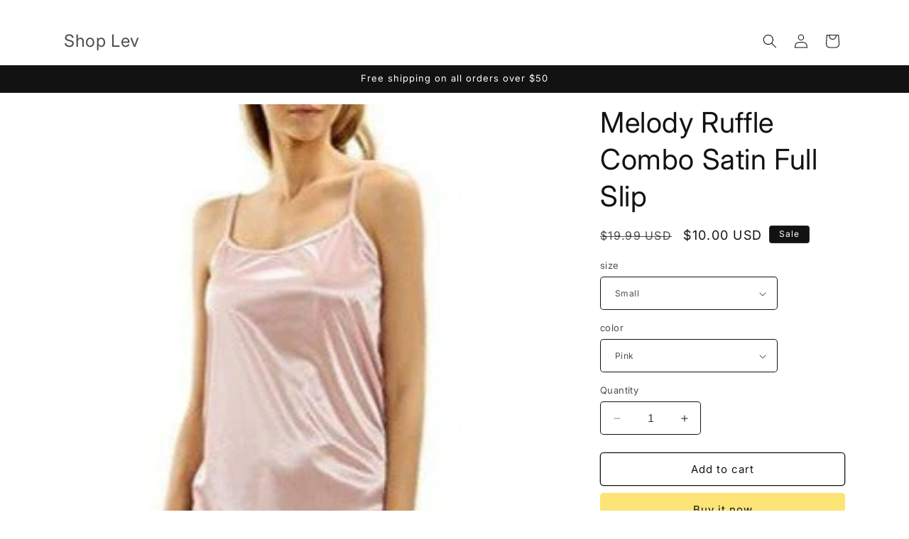

--- FILE ---
content_type: text/html; charset=utf-8
request_url: https://www.shoplev.com/products/shop-lev-melody-ruffle-combo-satin-full-slip
body_size: 24591
content:
<!doctype html>
<html class="no-js" lang="en">
  <head>
    <meta charset="utf-8">
    <meta http-equiv="X-UA-Compatible" content="IE=edge">
    <meta name="viewport" content="width=device-width,initial-scale=1">
    <meta name="theme-color" content="">
    <link rel="canonical" href="https://www.shoplev.com/products/shop-lev-melody-ruffle-combo-satin-full-slip"><link rel="preconnect" href="https://fonts.shopifycdn.com" crossorigin><title>
      Melody Ruffle Combo Satin Full Slip
 &ndash; Shop Lev</title>

    
      <meta name="description" content="satin full slip with lace and chiffon mixmatch ruffle bottom only small and medium left take this with our bottom price">
    

    

<meta property="og:site_name" content="Shop Lev">
<meta property="og:url" content="https://www.shoplev.com/products/shop-lev-melody-ruffle-combo-satin-full-slip">
<meta property="og:title" content="Melody Ruffle Combo Satin Full Slip">
<meta property="og:type" content="product">
<meta property="og:description" content="satin full slip with lace and chiffon mixmatch ruffle bottom only small and medium left take this with our bottom price"><meta property="og:image" content="http://www.shoplev.com/cdn/shop/products/41JyxMRA4wL_6130768e-78e2-430b-8f52-3eaf28cede8c.jpg?v=1698869288">
  <meta property="og:image:secure_url" content="https://www.shoplev.com/cdn/shop/products/41JyxMRA4wL_6130768e-78e2-430b-8f52-3eaf28cede8c.jpg?v=1698869288">
  <meta property="og:image:width" content="285">
  <meta property="og:image:height" content="403"><meta property="og:price:amount" content="10.00">
  <meta property="og:price:currency" content="USD"><meta name="twitter:card" content="summary_large_image">
<meta name="twitter:title" content="Melody Ruffle Combo Satin Full Slip">
<meta name="twitter:description" content="satin full slip with lace and chiffon mixmatch ruffle bottom only small and medium left take this with our bottom price">


    <script src="//www.shoplev.com/cdn/shop/t/4/assets/constants.js?v=58251544750838685771698859635" defer="defer"></script>
    <script src="//www.shoplev.com/cdn/shop/t/4/assets/pubsub.js?v=158357773527763999511698859635" defer="defer"></script>
    <script src="//www.shoplev.com/cdn/shop/t/4/assets/global.js?v=113367515774722599301698859635" defer="defer"></script><script src="//www.shoplev.com/cdn/shop/t/4/assets/animations.js?v=88693664871331136111698859633" defer="defer"></script><script>window.performance && window.performance.mark && window.performance.mark('shopify.content_for_header.start');</script><meta id="shopify-digital-wallet" name="shopify-digital-wallet" content="/62358913223/digital_wallets/dialog">
<meta name="shopify-checkout-api-token" content="d5e26ae73adbe5537a689a486f7fb3bc">
<meta id="in-context-paypal-metadata" data-shop-id="62358913223" data-venmo-supported="true" data-environment="production" data-locale="en_US" data-paypal-v4="true" data-currency="USD">
<link rel="alternate" type="application/json+oembed" href="https://www.shoplev.com/products/shop-lev-melody-ruffle-combo-satin-full-slip.oembed">
<script async="async" src="/checkouts/internal/preloads.js?locale=en-US"></script>
<script id="shopify-features" type="application/json">{"accessToken":"d5e26ae73adbe5537a689a486f7fb3bc","betas":["rich-media-storefront-analytics"],"domain":"www.shoplev.com","predictiveSearch":true,"shopId":62358913223,"locale":"en"}</script>
<script>var Shopify = Shopify || {};
Shopify.shop = "mm-shoes-usa.myshopify.com";
Shopify.locale = "en";
Shopify.currency = {"active":"USD","rate":"1.0"};
Shopify.country = "US";
Shopify.theme = {"name":"Spotlight","id":134010470599,"schema_name":"Spotlight","schema_version":"12.0.0","theme_store_id":1891,"role":"main"};
Shopify.theme.handle = "null";
Shopify.theme.style = {"id":null,"handle":null};
Shopify.cdnHost = "www.shoplev.com/cdn";
Shopify.routes = Shopify.routes || {};
Shopify.routes.root = "/";</script>
<script type="module">!function(o){(o.Shopify=o.Shopify||{}).modules=!0}(window);</script>
<script>!function(o){function n(){var o=[];function n(){o.push(Array.prototype.slice.apply(arguments))}return n.q=o,n}var t=o.Shopify=o.Shopify||{};t.loadFeatures=n(),t.autoloadFeatures=n()}(window);</script>
<script id="shop-js-analytics" type="application/json">{"pageType":"product"}</script>
<script defer="defer" async type="module" src="//www.shoplev.com/cdn/shopifycloud/shop-js/modules/v2/client.init-shop-cart-sync_BdyHc3Nr.en.esm.js"></script>
<script defer="defer" async type="module" src="//www.shoplev.com/cdn/shopifycloud/shop-js/modules/v2/chunk.common_Daul8nwZ.esm.js"></script>
<script type="module">
  await import("//www.shoplev.com/cdn/shopifycloud/shop-js/modules/v2/client.init-shop-cart-sync_BdyHc3Nr.en.esm.js");
await import("//www.shoplev.com/cdn/shopifycloud/shop-js/modules/v2/chunk.common_Daul8nwZ.esm.js");

  window.Shopify.SignInWithShop?.initShopCartSync?.({"fedCMEnabled":true,"windoidEnabled":true});

</script>
<script id="__st">var __st={"a":62358913223,"offset":-28800,"reqid":"4373b2fa-fb3a-4627-9b33-027b3e616f4f-1768963397","pageurl":"www.shoplev.com\/products\/shop-lev-melody-ruffle-combo-satin-full-slip","u":"3f5a470d2ca3","p":"product","rtyp":"product","rid":7617409646791};</script>
<script>window.ShopifyPaypalV4VisibilityTracking = true;</script>
<script id="captcha-bootstrap">!function(){'use strict';const t='contact',e='account',n='new_comment',o=[[t,t],['blogs',n],['comments',n],[t,'customer']],c=[[e,'customer_login'],[e,'guest_login'],[e,'recover_customer_password'],[e,'create_customer']],r=t=>t.map((([t,e])=>`form[action*='/${t}']:not([data-nocaptcha='true']) input[name='form_type'][value='${e}']`)).join(','),a=t=>()=>t?[...document.querySelectorAll(t)].map((t=>t.form)):[];function s(){const t=[...o],e=r(t);return a(e)}const i='password',u='form_key',d=['recaptcha-v3-token','g-recaptcha-response','h-captcha-response',i],f=()=>{try{return window.sessionStorage}catch{return}},m='__shopify_v',_=t=>t.elements[u];function p(t,e,n=!1){try{const o=window.sessionStorage,c=JSON.parse(o.getItem(e)),{data:r}=function(t){const{data:e,action:n}=t;return t[m]||n?{data:e,action:n}:{data:t,action:n}}(c);for(const[e,n]of Object.entries(r))t.elements[e]&&(t.elements[e].value=n);n&&o.removeItem(e)}catch(o){console.error('form repopulation failed',{error:o})}}const l='form_type',E='cptcha';function T(t){t.dataset[E]=!0}const w=window,h=w.document,L='Shopify',v='ce_forms',y='captcha';let A=!1;((t,e)=>{const n=(g='f06e6c50-85a8-45c8-87d0-21a2b65856fe',I='https://cdn.shopify.com/shopifycloud/storefront-forms-hcaptcha/ce_storefront_forms_captcha_hcaptcha.v1.5.2.iife.js',D={infoText:'Protected by hCaptcha',privacyText:'Privacy',termsText:'Terms'},(t,e,n)=>{const o=w[L][v],c=o.bindForm;if(c)return c(t,g,e,D).then(n);var r;o.q.push([[t,g,e,D],n]),r=I,A||(h.body.append(Object.assign(h.createElement('script'),{id:'captcha-provider',async:!0,src:r})),A=!0)});var g,I,D;w[L]=w[L]||{},w[L][v]=w[L][v]||{},w[L][v].q=[],w[L][y]=w[L][y]||{},w[L][y].protect=function(t,e){n(t,void 0,e),T(t)},Object.freeze(w[L][y]),function(t,e,n,w,h,L){const[v,y,A,g]=function(t,e,n){const i=e?o:[],u=t?c:[],d=[...i,...u],f=r(d),m=r(i),_=r(d.filter((([t,e])=>n.includes(e))));return[a(f),a(m),a(_),s()]}(w,h,L),I=t=>{const e=t.target;return e instanceof HTMLFormElement?e:e&&e.form},D=t=>v().includes(t);t.addEventListener('submit',(t=>{const e=I(t);if(!e)return;const n=D(e)&&!e.dataset.hcaptchaBound&&!e.dataset.recaptchaBound,o=_(e),c=g().includes(e)&&(!o||!o.value);(n||c)&&t.preventDefault(),c&&!n&&(function(t){try{if(!f())return;!function(t){const e=f();if(!e)return;const n=_(t);if(!n)return;const o=n.value;o&&e.removeItem(o)}(t);const e=Array.from(Array(32),(()=>Math.random().toString(36)[2])).join('');!function(t,e){_(t)||t.append(Object.assign(document.createElement('input'),{type:'hidden',name:u})),t.elements[u].value=e}(t,e),function(t,e){const n=f();if(!n)return;const o=[...t.querySelectorAll(`input[type='${i}']`)].map((({name:t})=>t)),c=[...d,...o],r={};for(const[a,s]of new FormData(t).entries())c.includes(a)||(r[a]=s);n.setItem(e,JSON.stringify({[m]:1,action:t.action,data:r}))}(t,e)}catch(e){console.error('failed to persist form',e)}}(e),e.submit())}));const S=(t,e)=>{t&&!t.dataset[E]&&(n(t,e.some((e=>e===t))),T(t))};for(const o of['focusin','change'])t.addEventListener(o,(t=>{const e=I(t);D(e)&&S(e,y())}));const B=e.get('form_key'),M=e.get(l),P=B&&M;t.addEventListener('DOMContentLoaded',(()=>{const t=y();if(P)for(const e of t)e.elements[l].value===M&&p(e,B);[...new Set([...A(),...v().filter((t=>'true'===t.dataset.shopifyCaptcha))])].forEach((e=>S(e,t)))}))}(h,new URLSearchParams(w.location.search),n,t,e,['guest_login'])})(!0,!0)}();</script>
<script integrity="sha256-4kQ18oKyAcykRKYeNunJcIwy7WH5gtpwJnB7kiuLZ1E=" data-source-attribution="shopify.loadfeatures" defer="defer" src="//www.shoplev.com/cdn/shopifycloud/storefront/assets/storefront/load_feature-a0a9edcb.js" crossorigin="anonymous"></script>
<script data-source-attribution="shopify.dynamic_checkout.dynamic.init">var Shopify=Shopify||{};Shopify.PaymentButton=Shopify.PaymentButton||{isStorefrontPortableWallets:!0,init:function(){window.Shopify.PaymentButton.init=function(){};var t=document.createElement("script");t.src="https://www.shoplev.com/cdn/shopifycloud/portable-wallets/latest/portable-wallets.en.js",t.type="module",document.head.appendChild(t)}};
</script>
<script data-source-attribution="shopify.dynamic_checkout.buyer_consent">
  function portableWalletsHideBuyerConsent(e){var t=document.getElementById("shopify-buyer-consent"),n=document.getElementById("shopify-subscription-policy-button");t&&n&&(t.classList.add("hidden"),t.setAttribute("aria-hidden","true"),n.removeEventListener("click",e))}function portableWalletsShowBuyerConsent(e){var t=document.getElementById("shopify-buyer-consent"),n=document.getElementById("shopify-subscription-policy-button");t&&n&&(t.classList.remove("hidden"),t.removeAttribute("aria-hidden"),n.addEventListener("click",e))}window.Shopify?.PaymentButton&&(window.Shopify.PaymentButton.hideBuyerConsent=portableWalletsHideBuyerConsent,window.Shopify.PaymentButton.showBuyerConsent=portableWalletsShowBuyerConsent);
</script>
<script>
  function portableWalletsCleanup(e){e&&e.src&&console.error("Failed to load portable wallets script "+e.src);var t=document.querySelectorAll("shopify-accelerated-checkout .shopify-payment-button__skeleton, shopify-accelerated-checkout-cart .wallet-cart-button__skeleton"),e=document.getElementById("shopify-buyer-consent");for(let e=0;e<t.length;e++)t[e].remove();e&&e.remove()}function portableWalletsNotLoadedAsModule(e){e instanceof ErrorEvent&&"string"==typeof e.message&&e.message.includes("import.meta")&&"string"==typeof e.filename&&e.filename.includes("portable-wallets")&&(window.removeEventListener("error",portableWalletsNotLoadedAsModule),window.Shopify.PaymentButton.failedToLoad=e,"loading"===document.readyState?document.addEventListener("DOMContentLoaded",window.Shopify.PaymentButton.init):window.Shopify.PaymentButton.init())}window.addEventListener("error",portableWalletsNotLoadedAsModule);
</script>

<script type="module" src="https://www.shoplev.com/cdn/shopifycloud/portable-wallets/latest/portable-wallets.en.js" onError="portableWalletsCleanup(this)" crossorigin="anonymous"></script>
<script nomodule>
  document.addEventListener("DOMContentLoaded", portableWalletsCleanup);
</script>

<link id="shopify-accelerated-checkout-styles" rel="stylesheet" media="screen" href="https://www.shoplev.com/cdn/shopifycloud/portable-wallets/latest/accelerated-checkout-backwards-compat.css" crossorigin="anonymous">
<style id="shopify-accelerated-checkout-cart">
        #shopify-buyer-consent {
  margin-top: 1em;
  display: inline-block;
  width: 100%;
}

#shopify-buyer-consent.hidden {
  display: none;
}

#shopify-subscription-policy-button {
  background: none;
  border: none;
  padding: 0;
  text-decoration: underline;
  font-size: inherit;
  cursor: pointer;
}

#shopify-subscription-policy-button::before {
  box-shadow: none;
}

      </style>
<script id="sections-script" data-sections="header" defer="defer" src="//www.shoplev.com/cdn/shop/t/4/compiled_assets/scripts.js?v=40"></script>
<script>window.performance && window.performance.mark && window.performance.mark('shopify.content_for_header.end');</script>


    <style data-shopify>
      @font-face {
  font-family: Inter;
  font-weight: 400;
  font-style: normal;
  font-display: swap;
  src: url("//www.shoplev.com/cdn/fonts/inter/inter_n4.b2a3f24c19b4de56e8871f609e73ca7f6d2e2bb9.woff2") format("woff2"),
       url("//www.shoplev.com/cdn/fonts/inter/inter_n4.af8052d517e0c9ffac7b814872cecc27ae1fa132.woff") format("woff");
}

      @font-face {
  font-family: Inter;
  font-weight: 700;
  font-style: normal;
  font-display: swap;
  src: url("//www.shoplev.com/cdn/fonts/inter/inter_n7.02711e6b374660cfc7915d1afc1c204e633421e4.woff2") format("woff2"),
       url("//www.shoplev.com/cdn/fonts/inter/inter_n7.6dab87426f6b8813070abd79972ceaf2f8d3b012.woff") format("woff");
}

      @font-face {
  font-family: Inter;
  font-weight: 400;
  font-style: italic;
  font-display: swap;
  src: url("//www.shoplev.com/cdn/fonts/inter/inter_i4.feae1981dda792ab80d117249d9c7e0f1017e5b3.woff2") format("woff2"),
       url("//www.shoplev.com/cdn/fonts/inter/inter_i4.62773b7113d5e5f02c71486623cf828884c85c6e.woff") format("woff");
}

      @font-face {
  font-family: Inter;
  font-weight: 700;
  font-style: italic;
  font-display: swap;
  src: url("//www.shoplev.com/cdn/fonts/inter/inter_i7.b377bcd4cc0f160622a22d638ae7e2cd9b86ea4c.woff2") format("woff2"),
       url("//www.shoplev.com/cdn/fonts/inter/inter_i7.7c69a6a34e3bb44fcf6f975857e13b9a9b25beb4.woff") format("woff");
}

      @font-face {
  font-family: Inter;
  font-weight: 400;
  font-style: normal;
  font-display: swap;
  src: url("//www.shoplev.com/cdn/fonts/inter/inter_n4.b2a3f24c19b4de56e8871f609e73ca7f6d2e2bb9.woff2") format("woff2"),
       url("//www.shoplev.com/cdn/fonts/inter/inter_n4.af8052d517e0c9ffac7b814872cecc27ae1fa132.woff") format("woff");
}


      
        :root,
        .color-background-1 {
          --color-background: 255,255,255;
        
          --gradient-background: #ffffff;
        

        

        --color-foreground: 18,18,18;
        --color-background-contrast: 191,191,191;
        --color-shadow: 18,18,18;
        --color-button: 252,228,119;
        --color-button-text: 18,18,18;
        --color-secondary-button: 255,255,255;
        --color-secondary-button-text: 18,18,18;
        --color-link: 18,18,18;
        --color-badge-foreground: 18,18,18;
        --color-badge-background: 255,255,255;
        --color-badge-border: 18,18,18;
        --payment-terms-background-color: rgb(255 255 255);
      }
      
        
        .color-background-2 {
          --color-background: 243,243,243;
        
          --gradient-background: #f3f3f3;
        

        

        --color-foreground: 18,18,18;
        --color-background-contrast: 179,179,179;
        --color-shadow: 18,18,18;
        --color-button: 18,18,18;
        --color-button-text: 243,243,243;
        --color-secondary-button: 243,243,243;
        --color-secondary-button-text: 18,18,18;
        --color-link: 18,18,18;
        --color-badge-foreground: 18,18,18;
        --color-badge-background: 243,243,243;
        --color-badge-border: 18,18,18;
        --payment-terms-background-color: rgb(243 243 243);
      }
      
        
        .color-inverse {
          --color-background: 36,40,51;
        
          --gradient-background: #242833;
        

        

        --color-foreground: 255,255,255;
        --color-background-contrast: 47,52,66;
        --color-shadow: 18,18,18;
        --color-button: 255,255,255;
        --color-button-text: 18,18,18;
        --color-secondary-button: 36,40,51;
        --color-secondary-button-text: 255,255,255;
        --color-link: 255,255,255;
        --color-badge-foreground: 255,255,255;
        --color-badge-background: 36,40,51;
        --color-badge-border: 255,255,255;
        --payment-terms-background-color: rgb(36 40 51);
      }
      
        
        .color-accent-1 {
          --color-background: 18,18,18;
        
          --gradient-background: #121212;
        

        

        --color-foreground: 255,255,255;
        --color-background-contrast: 146,146,146;
        --color-shadow: 18,18,18;
        --color-button: 255,255,255;
        --color-button-text: 18,18,18;
        --color-secondary-button: 18,18,18;
        --color-secondary-button-text: 255,255,255;
        --color-link: 255,255,255;
        --color-badge-foreground: 255,255,255;
        --color-badge-background: 18,18,18;
        --color-badge-border: 255,255,255;
        --payment-terms-background-color: rgb(18 18 18);
      }
      
        
        .color-accent-2 {
          --color-background: 185,0,0;
        
          --gradient-background: #b90000;
        

        

        --color-foreground: 255,255,255;
        --color-background-contrast: 211,0,0;
        --color-shadow: 18,18,18;
        --color-button: 255,255,255;
        --color-button-text: 185,0,0;
        --color-secondary-button: 185,0,0;
        --color-secondary-button-text: 255,255,255;
        --color-link: 255,255,255;
        --color-badge-foreground: 255,255,255;
        --color-badge-background: 185,0,0;
        --color-badge-border: 255,255,255;
        --payment-terms-background-color: rgb(185 0 0);
      }
      

      body, .color-background-1, .color-background-2, .color-inverse, .color-accent-1, .color-accent-2 {
        color: rgba(var(--color-foreground), 0.75);
        background-color: rgb(var(--color-background));
      }

      :root {
        --font-body-family: Inter, sans-serif;
        --font-body-style: normal;
        --font-body-weight: 400;
        --font-body-weight-bold: 700;

        --font-heading-family: Inter, sans-serif;
        --font-heading-style: normal;
        --font-heading-weight: 400;

        --font-body-scale: 1.0;
        --font-heading-scale: 1.0;

        --media-padding: px;
        --media-border-opacity: 0.0;
        --media-border-width: 0px;
        --media-radius: 4px;
        --media-shadow-opacity: 0.0;
        --media-shadow-horizontal-offset: 0px;
        --media-shadow-vertical-offset: 4px;
        --media-shadow-blur-radius: 5px;
        --media-shadow-visible: 0;

        --page-width: 120rem;
        --page-width-margin: 0rem;

        --product-card-image-padding: 0.0rem;
        --product-card-corner-radius: 1.6rem;
        --product-card-text-alignment: left;
        --product-card-border-width: 0.0rem;
        --product-card-border-opacity: 0.1;
        --product-card-shadow-opacity: 0.0;
        --product-card-shadow-visible: 0;
        --product-card-shadow-horizontal-offset: 0.0rem;
        --product-card-shadow-vertical-offset: 0.4rem;
        --product-card-shadow-blur-radius: 0.5rem;

        --collection-card-image-padding: 0.0rem;
        --collection-card-corner-radius: 1.6rem;
        --collection-card-text-alignment: left;
        --collection-card-border-width: 0.0rem;
        --collection-card-border-opacity: 0.1;
        --collection-card-shadow-opacity: 0.0;
        --collection-card-shadow-visible: 0;
        --collection-card-shadow-horizontal-offset: 0.0rem;
        --collection-card-shadow-vertical-offset: 0.4rem;
        --collection-card-shadow-blur-radius: 0.5rem;

        --blog-card-image-padding: 0.0rem;
        --blog-card-corner-radius: 1.6rem;
        --blog-card-text-alignment: left;
        --blog-card-border-width: 0.0rem;
        --blog-card-border-opacity: 0.1;
        --blog-card-shadow-opacity: 0.0;
        --blog-card-shadow-visible: 0;
        --blog-card-shadow-horizontal-offset: 0.0rem;
        --blog-card-shadow-vertical-offset: 0.4rem;
        --blog-card-shadow-blur-radius: 0.5rem;

        --badge-corner-radius: 0.4rem;

        --popup-border-width: 1px;
        --popup-border-opacity: 1.0;
        --popup-corner-radius: 4px;
        --popup-shadow-opacity: 0.0;
        --popup-shadow-horizontal-offset: 0px;
        --popup-shadow-vertical-offset: 4px;
        --popup-shadow-blur-radius: 5px;

        --drawer-border-width: 1px;
        --drawer-border-opacity: 0.1;
        --drawer-shadow-opacity: 0.0;
        --drawer-shadow-horizontal-offset: 0px;
        --drawer-shadow-vertical-offset: 4px;
        --drawer-shadow-blur-radius: 5px;

        --spacing-sections-desktop: 0px;
        --spacing-sections-mobile: 0px;

        --grid-desktop-vertical-spacing: 16px;
        --grid-desktop-horizontal-spacing: 16px;
        --grid-mobile-vertical-spacing: 8px;
        --grid-mobile-horizontal-spacing: 8px;

        --text-boxes-border-opacity: 0.1;
        --text-boxes-border-width: 0px;
        --text-boxes-radius: 0px;
        --text-boxes-shadow-opacity: 0.0;
        --text-boxes-shadow-visible: 0;
        --text-boxes-shadow-horizontal-offset: 0px;
        --text-boxes-shadow-vertical-offset: 4px;
        --text-boxes-shadow-blur-radius: 5px;

        --buttons-radius: 4px;
        --buttons-radius-outset: 5px;
        --buttons-border-width: 1px;
        --buttons-border-opacity: 1.0;
        --buttons-shadow-opacity: 0.0;
        --buttons-shadow-visible: 0;
        --buttons-shadow-horizontal-offset: 0px;
        --buttons-shadow-vertical-offset: 4px;
        --buttons-shadow-blur-radius: 5px;
        --buttons-border-offset: 0.3px;

        --inputs-radius: 4px;
        --inputs-border-width: 1px;
        --inputs-border-opacity: 1.0;
        --inputs-shadow-opacity: 0.0;
        --inputs-shadow-horizontal-offset: 0px;
        --inputs-margin-offset: 0px;
        --inputs-shadow-vertical-offset: 4px;
        --inputs-shadow-blur-radius: 5px;
        --inputs-radius-outset: 5px;

        --variant-pills-radius: 40px;
        --variant-pills-border-width: 1px;
        --variant-pills-border-opacity: 0.55;
        --variant-pills-shadow-opacity: 0.0;
        --variant-pills-shadow-horizontal-offset: 0px;
        --variant-pills-shadow-vertical-offset: 4px;
        --variant-pills-shadow-blur-radius: 5px;
      }

      *,
      *::before,
      *::after {
        box-sizing: inherit;
      }

      html {
        box-sizing: border-box;
        font-size: calc(var(--font-body-scale) * 62.5%);
        height: 100%;
      }

      body {
        display: grid;
        grid-template-rows: auto auto 1fr auto;
        grid-template-columns: 100%;
        min-height: 100%;
        margin: 0;
        font-size: 1.5rem;
        letter-spacing: 0.06rem;
        line-height: calc(1 + 0.8 / var(--font-body-scale));
        font-family: var(--font-body-family);
        font-style: var(--font-body-style);
        font-weight: var(--font-body-weight);
      }

      @media screen and (min-width: 750px) {
        body {
          font-size: 1.6rem;
        }
      }
    </style>

    <link href="//www.shoplev.com/cdn/shop/t/4/assets/base.css?v=74665255914139625521698859633" rel="stylesheet" type="text/css" media="all" />
<link rel="preload" as="font" href="//www.shoplev.com/cdn/fonts/inter/inter_n4.b2a3f24c19b4de56e8871f609e73ca7f6d2e2bb9.woff2" type="font/woff2" crossorigin><link rel="preload" as="font" href="//www.shoplev.com/cdn/fonts/inter/inter_n4.b2a3f24c19b4de56e8871f609e73ca7f6d2e2bb9.woff2" type="font/woff2" crossorigin><link
        rel="stylesheet"
        href="//www.shoplev.com/cdn/shop/t/4/assets/component-predictive-search.css?v=118923337488134913561698859634"
        media="print"
        onload="this.media='all'"
      ><script>
      document.documentElement.className = document.documentElement.className.replace('no-js', 'js');
      if (Shopify.designMode) {
        document.documentElement.classList.add('shopify-design-mode');
      }
    </script>
  <link href="https://monorail-edge.shopifysvc.com" rel="dns-prefetch">
<script>(function(){if ("sendBeacon" in navigator && "performance" in window) {try {var session_token_from_headers = performance.getEntriesByType('navigation')[0].serverTiming.find(x => x.name == '_s').description;} catch {var session_token_from_headers = undefined;}var session_cookie_matches = document.cookie.match(/_shopify_s=([^;]*)/);var session_token_from_cookie = session_cookie_matches && session_cookie_matches.length === 2 ? session_cookie_matches[1] : "";var session_token = session_token_from_headers || session_token_from_cookie || "";function handle_abandonment_event(e) {var entries = performance.getEntries().filter(function(entry) {return /monorail-edge.shopifysvc.com/.test(entry.name);});if (!window.abandonment_tracked && entries.length === 0) {window.abandonment_tracked = true;var currentMs = Date.now();var navigation_start = performance.timing.navigationStart;var payload = {shop_id: 62358913223,url: window.location.href,navigation_start,duration: currentMs - navigation_start,session_token,page_type: "product"};window.navigator.sendBeacon("https://monorail-edge.shopifysvc.com/v1/produce", JSON.stringify({schema_id: "online_store_buyer_site_abandonment/1.1",payload: payload,metadata: {event_created_at_ms: currentMs,event_sent_at_ms: currentMs}}));}}window.addEventListener('pagehide', handle_abandonment_event);}}());</script>
<script id="web-pixels-manager-setup">(function e(e,d,r,n,o){if(void 0===o&&(o={}),!Boolean(null===(a=null===(i=window.Shopify)||void 0===i?void 0:i.analytics)||void 0===a?void 0:a.replayQueue)){var i,a;window.Shopify=window.Shopify||{};var t=window.Shopify;t.analytics=t.analytics||{};var s=t.analytics;s.replayQueue=[],s.publish=function(e,d,r){return s.replayQueue.push([e,d,r]),!0};try{self.performance.mark("wpm:start")}catch(e){}var l=function(){var e={modern:/Edge?\/(1{2}[4-9]|1[2-9]\d|[2-9]\d{2}|\d{4,})\.\d+(\.\d+|)|Firefox\/(1{2}[4-9]|1[2-9]\d|[2-9]\d{2}|\d{4,})\.\d+(\.\d+|)|Chrom(ium|e)\/(9{2}|\d{3,})\.\d+(\.\d+|)|(Maci|X1{2}).+ Version\/(15\.\d+|(1[6-9]|[2-9]\d|\d{3,})\.\d+)([,.]\d+|)( \(\w+\)|)( Mobile\/\w+|) Safari\/|Chrome.+OPR\/(9{2}|\d{3,})\.\d+\.\d+|(CPU[ +]OS|iPhone[ +]OS|CPU[ +]iPhone|CPU IPhone OS|CPU iPad OS)[ +]+(15[._]\d+|(1[6-9]|[2-9]\d|\d{3,})[._]\d+)([._]\d+|)|Android:?[ /-](13[3-9]|1[4-9]\d|[2-9]\d{2}|\d{4,})(\.\d+|)(\.\d+|)|Android.+Firefox\/(13[5-9]|1[4-9]\d|[2-9]\d{2}|\d{4,})\.\d+(\.\d+|)|Android.+Chrom(ium|e)\/(13[3-9]|1[4-9]\d|[2-9]\d{2}|\d{4,})\.\d+(\.\d+|)|SamsungBrowser\/([2-9]\d|\d{3,})\.\d+/,legacy:/Edge?\/(1[6-9]|[2-9]\d|\d{3,})\.\d+(\.\d+|)|Firefox\/(5[4-9]|[6-9]\d|\d{3,})\.\d+(\.\d+|)|Chrom(ium|e)\/(5[1-9]|[6-9]\d|\d{3,})\.\d+(\.\d+|)([\d.]+$|.*Safari\/(?![\d.]+ Edge\/[\d.]+$))|(Maci|X1{2}).+ Version\/(10\.\d+|(1[1-9]|[2-9]\d|\d{3,})\.\d+)([,.]\d+|)( \(\w+\)|)( Mobile\/\w+|) Safari\/|Chrome.+OPR\/(3[89]|[4-9]\d|\d{3,})\.\d+\.\d+|(CPU[ +]OS|iPhone[ +]OS|CPU[ +]iPhone|CPU IPhone OS|CPU iPad OS)[ +]+(10[._]\d+|(1[1-9]|[2-9]\d|\d{3,})[._]\d+)([._]\d+|)|Android:?[ /-](13[3-9]|1[4-9]\d|[2-9]\d{2}|\d{4,})(\.\d+|)(\.\d+|)|Mobile Safari.+OPR\/([89]\d|\d{3,})\.\d+\.\d+|Android.+Firefox\/(13[5-9]|1[4-9]\d|[2-9]\d{2}|\d{4,})\.\d+(\.\d+|)|Android.+Chrom(ium|e)\/(13[3-9]|1[4-9]\d|[2-9]\d{2}|\d{4,})\.\d+(\.\d+|)|Android.+(UC? ?Browser|UCWEB|U3)[ /]?(15\.([5-9]|\d{2,})|(1[6-9]|[2-9]\d|\d{3,})\.\d+)\.\d+|SamsungBrowser\/(5\.\d+|([6-9]|\d{2,})\.\d+)|Android.+MQ{2}Browser\/(14(\.(9|\d{2,})|)|(1[5-9]|[2-9]\d|\d{3,})(\.\d+|))(\.\d+|)|K[Aa][Ii]OS\/(3\.\d+|([4-9]|\d{2,})\.\d+)(\.\d+|)/},d=e.modern,r=e.legacy,n=navigator.userAgent;return n.match(d)?"modern":n.match(r)?"legacy":"unknown"}(),u="modern"===l?"modern":"legacy",c=(null!=n?n:{modern:"",legacy:""})[u],f=function(e){return[e.baseUrl,"/wpm","/b",e.hashVersion,"modern"===e.buildTarget?"m":"l",".js"].join("")}({baseUrl:d,hashVersion:r,buildTarget:u}),m=function(e){var d=e.version,r=e.bundleTarget,n=e.surface,o=e.pageUrl,i=e.monorailEndpoint;return{emit:function(e){var a=e.status,t=e.errorMsg,s=(new Date).getTime(),l=JSON.stringify({metadata:{event_sent_at_ms:s},events:[{schema_id:"web_pixels_manager_load/3.1",payload:{version:d,bundle_target:r,page_url:o,status:a,surface:n,error_msg:t},metadata:{event_created_at_ms:s}}]});if(!i)return console&&console.warn&&console.warn("[Web Pixels Manager] No Monorail endpoint provided, skipping logging."),!1;try{return self.navigator.sendBeacon.bind(self.navigator)(i,l)}catch(e){}var u=new XMLHttpRequest;try{return u.open("POST",i,!0),u.setRequestHeader("Content-Type","text/plain"),u.send(l),!0}catch(e){return console&&console.warn&&console.warn("[Web Pixels Manager] Got an unhandled error while logging to Monorail."),!1}}}}({version:r,bundleTarget:l,surface:e.surface,pageUrl:self.location.href,monorailEndpoint:e.monorailEndpoint});try{o.browserTarget=l,function(e){var d=e.src,r=e.async,n=void 0===r||r,o=e.onload,i=e.onerror,a=e.sri,t=e.scriptDataAttributes,s=void 0===t?{}:t,l=document.createElement("script"),u=document.querySelector("head"),c=document.querySelector("body");if(l.async=n,l.src=d,a&&(l.integrity=a,l.crossOrigin="anonymous"),s)for(var f in s)if(Object.prototype.hasOwnProperty.call(s,f))try{l.dataset[f]=s[f]}catch(e){}if(o&&l.addEventListener("load",o),i&&l.addEventListener("error",i),u)u.appendChild(l);else{if(!c)throw new Error("Did not find a head or body element to append the script");c.appendChild(l)}}({src:f,async:!0,onload:function(){if(!function(){var e,d;return Boolean(null===(d=null===(e=window.Shopify)||void 0===e?void 0:e.analytics)||void 0===d?void 0:d.initialized)}()){var d=window.webPixelsManager.init(e)||void 0;if(d){var r=window.Shopify.analytics;r.replayQueue.forEach((function(e){var r=e[0],n=e[1],o=e[2];d.publishCustomEvent(r,n,o)})),r.replayQueue=[],r.publish=d.publishCustomEvent,r.visitor=d.visitor,r.initialized=!0}}},onerror:function(){return m.emit({status:"failed",errorMsg:"".concat(f," has failed to load")})},sri:function(e){var d=/^sha384-[A-Za-z0-9+/=]+$/;return"string"==typeof e&&d.test(e)}(c)?c:"",scriptDataAttributes:o}),m.emit({status:"loading"})}catch(e){m.emit({status:"failed",errorMsg:(null==e?void 0:e.message)||"Unknown error"})}}})({shopId: 62358913223,storefrontBaseUrl: "https://www.shoplev.com",extensionsBaseUrl: "https://extensions.shopifycdn.com/cdn/shopifycloud/web-pixels-manager",monorailEndpoint: "https://monorail-edge.shopifysvc.com/unstable/produce_batch",surface: "storefront-renderer",enabledBetaFlags: ["2dca8a86"],webPixelsConfigList: [{"id":"shopify-app-pixel","configuration":"{}","eventPayloadVersion":"v1","runtimeContext":"STRICT","scriptVersion":"0450","apiClientId":"shopify-pixel","type":"APP","privacyPurposes":["ANALYTICS","MARKETING"]},{"id":"shopify-custom-pixel","eventPayloadVersion":"v1","runtimeContext":"LAX","scriptVersion":"0450","apiClientId":"shopify-pixel","type":"CUSTOM","privacyPurposes":["ANALYTICS","MARKETING"]}],isMerchantRequest: false,initData: {"shop":{"name":"Shop Lev","paymentSettings":{"currencyCode":"USD"},"myshopifyDomain":"mm-shoes-usa.myshopify.com","countryCode":"US","storefrontUrl":"https:\/\/www.shoplev.com"},"customer":null,"cart":null,"checkout":null,"productVariants":[{"price":{"amount":10.0,"currencyCode":"USD"},"product":{"title":"Melody Ruffle Combo Satin Full Slip","vendor":"Melody","id":"7617409646791","untranslatedTitle":"Melody Ruffle Combo Satin Full Slip","url":"\/products\/shop-lev-melody-ruffle-combo-satin-full-slip","type":"Full Slip"},"id":"43057578279111","image":{"src":"\/\/www.shoplev.com\/cdn\/shop\/products\/41JyxMRA4wL_6130768e-78e2-430b-8f52-3eaf28cede8c.jpg?v=1698869288"},"sku":"K6PNKS","title":"Small \/ Pink","untranslatedTitle":"Small \/ Pink"},{"price":{"amount":10.0,"currencyCode":"USD"},"product":{"title":"Melody Ruffle Combo Satin Full Slip","vendor":"Melody","id":"7617409646791","untranslatedTitle":"Melody Ruffle Combo Satin Full Slip","url":"\/products\/shop-lev-melody-ruffle-combo-satin-full-slip","type":"Full Slip"},"id":"43057578311879","image":{"src":"\/\/www.shoplev.com\/cdn\/shop\/products\/41SWKXZ1o0L_f376cdf7-6f5d-4e2f-b954-638f7a01f13b.jpg?v=1698869288"},"sku":"K6SLVS","title":"Small \/ Silver","untranslatedTitle":"Small \/ Silver"},{"price":{"amount":10.0,"currencyCode":"USD"},"product":{"title":"Melody Ruffle Combo Satin Full Slip","vendor":"Melody","id":"7617409646791","untranslatedTitle":"Melody Ruffle Combo Satin Full Slip","url":"\/products\/shop-lev-melody-ruffle-combo-satin-full-slip","type":"Full Slip"},"id":"43057578344647","image":{"src":"\/\/www.shoplev.com\/cdn\/shop\/products\/3151XYEd4NL_c5e00efe-80d8-4c6f-8a5f-94ca8f08adbd.jpg?v=1698869288"},"sku":"K6BLKS","title":"Small \/ Black","untranslatedTitle":"Small \/ Black"},{"price":{"amount":10.0,"currencyCode":"USD"},"product":{"title":"Melody Ruffle Combo Satin Full Slip","vendor":"Melody","id":"7617409646791","untranslatedTitle":"Melody Ruffle Combo Satin Full Slip","url":"\/products\/shop-lev-melody-ruffle-combo-satin-full-slip","type":"Full Slip"},"id":"43057578377415","image":{"src":"\/\/www.shoplev.com\/cdn\/shop\/products\/41JyxMRA4wL_6130768e-78e2-430b-8f52-3eaf28cede8c.jpg?v=1698869288"},"sku":"K6PNKM","title":"Medium \/ Pink","untranslatedTitle":"Medium \/ Pink"},{"price":{"amount":10.0,"currencyCode":"USD"},"product":{"title":"Melody Ruffle Combo Satin Full Slip","vendor":"Melody","id":"7617409646791","untranslatedTitle":"Melody Ruffle Combo Satin Full Slip","url":"\/products\/shop-lev-melody-ruffle-combo-satin-full-slip","type":"Full Slip"},"id":"43057578410183","image":{"src":"\/\/www.shoplev.com\/cdn\/shop\/products\/41SWKXZ1o0L_f376cdf7-6f5d-4e2f-b954-638f7a01f13b.jpg?v=1698869288"},"sku":"K6SLVM","title":"Medium \/ Silver","untranslatedTitle":"Medium \/ Silver"},{"price":{"amount":10.0,"currencyCode":"USD"},"product":{"title":"Melody Ruffle Combo Satin Full Slip","vendor":"Melody","id":"7617409646791","untranslatedTitle":"Melody Ruffle Combo Satin Full Slip","url":"\/products\/shop-lev-melody-ruffle-combo-satin-full-slip","type":"Full Slip"},"id":"43057578442951","image":{"src":"\/\/www.shoplev.com\/cdn\/shop\/products\/41JyxMRA4wL_6130768e-78e2-430b-8f52-3eaf28cede8c.jpg?v=1698869288"},"sku":"K6PNKL","title":"Large \/ Pink","untranslatedTitle":"Large \/ Pink"},{"price":{"amount":10.0,"currencyCode":"USD"},"product":{"title":"Melody Ruffle Combo Satin Full Slip","vendor":"Melody","id":"7617409646791","untranslatedTitle":"Melody Ruffle Combo Satin Full Slip","url":"\/products\/shop-lev-melody-ruffle-combo-satin-full-slip","type":"Full Slip"},"id":"43057578475719","image":{"src":"\/\/www.shoplev.com\/cdn\/shop\/products\/41SWKXZ1o0L_f376cdf7-6f5d-4e2f-b954-638f7a01f13b.jpg?v=1698869288"},"sku":"K6SLVL","title":"Large \/ Silver","untranslatedTitle":"Large \/ Silver"}],"purchasingCompany":null},},"https://www.shoplev.com/cdn","fcfee988w5aeb613cpc8e4bc33m6693e112",{"modern":"","legacy":""},{"shopId":"62358913223","storefrontBaseUrl":"https:\/\/www.shoplev.com","extensionBaseUrl":"https:\/\/extensions.shopifycdn.com\/cdn\/shopifycloud\/web-pixels-manager","surface":"storefront-renderer","enabledBetaFlags":"[\"2dca8a86\"]","isMerchantRequest":"false","hashVersion":"fcfee988w5aeb613cpc8e4bc33m6693e112","publish":"custom","events":"[[\"page_viewed\",{}],[\"product_viewed\",{\"productVariant\":{\"price\":{\"amount\":10.0,\"currencyCode\":\"USD\"},\"product\":{\"title\":\"Melody Ruffle Combo Satin Full Slip\",\"vendor\":\"Melody\",\"id\":\"7617409646791\",\"untranslatedTitle\":\"Melody Ruffle Combo Satin Full Slip\",\"url\":\"\/products\/shop-lev-melody-ruffle-combo-satin-full-slip\",\"type\":\"Full Slip\"},\"id\":\"43057578279111\",\"image\":{\"src\":\"\/\/www.shoplev.com\/cdn\/shop\/products\/41JyxMRA4wL_6130768e-78e2-430b-8f52-3eaf28cede8c.jpg?v=1698869288\"},\"sku\":\"K6PNKS\",\"title\":\"Small \/ Pink\",\"untranslatedTitle\":\"Small \/ Pink\"}}]]"});</script><script>
  window.ShopifyAnalytics = window.ShopifyAnalytics || {};
  window.ShopifyAnalytics.meta = window.ShopifyAnalytics.meta || {};
  window.ShopifyAnalytics.meta.currency = 'USD';
  var meta = {"product":{"id":7617409646791,"gid":"gid:\/\/shopify\/Product\/7617409646791","vendor":"Melody","type":"Full Slip","handle":"shop-lev-melody-ruffle-combo-satin-full-slip","variants":[{"id":43057578279111,"price":1000,"name":"Melody Ruffle Combo Satin Full Slip - Small \/ Pink","public_title":"Small \/ Pink","sku":"K6PNKS"},{"id":43057578311879,"price":1000,"name":"Melody Ruffle Combo Satin Full Slip - Small \/ Silver","public_title":"Small \/ Silver","sku":"K6SLVS"},{"id":43057578344647,"price":1000,"name":"Melody Ruffle Combo Satin Full Slip - Small \/ Black","public_title":"Small \/ Black","sku":"K6BLKS"},{"id":43057578377415,"price":1000,"name":"Melody Ruffle Combo Satin Full Slip - Medium \/ Pink","public_title":"Medium \/ Pink","sku":"K6PNKM"},{"id":43057578410183,"price":1000,"name":"Melody Ruffle Combo Satin Full Slip - Medium \/ Silver","public_title":"Medium \/ Silver","sku":"K6SLVM"},{"id":43057578442951,"price":1000,"name":"Melody Ruffle Combo Satin Full Slip - Large \/ Pink","public_title":"Large \/ Pink","sku":"K6PNKL"},{"id":43057578475719,"price":1000,"name":"Melody Ruffle Combo Satin Full Slip - Large \/ Silver","public_title":"Large \/ Silver","sku":"K6SLVL"}],"remote":false},"page":{"pageType":"product","resourceType":"product","resourceId":7617409646791,"requestId":"4373b2fa-fb3a-4627-9b33-027b3e616f4f-1768963397"}};
  for (var attr in meta) {
    window.ShopifyAnalytics.meta[attr] = meta[attr];
  }
</script>
<script class="analytics">
  (function () {
    var customDocumentWrite = function(content) {
      var jquery = null;

      if (window.jQuery) {
        jquery = window.jQuery;
      } else if (window.Checkout && window.Checkout.$) {
        jquery = window.Checkout.$;
      }

      if (jquery) {
        jquery('body').append(content);
      }
    };

    var hasLoggedConversion = function(token) {
      if (token) {
        return document.cookie.indexOf('loggedConversion=' + token) !== -1;
      }
      return false;
    }

    var setCookieIfConversion = function(token) {
      if (token) {
        var twoMonthsFromNow = new Date(Date.now());
        twoMonthsFromNow.setMonth(twoMonthsFromNow.getMonth() + 2);

        document.cookie = 'loggedConversion=' + token + '; expires=' + twoMonthsFromNow;
      }
    }

    var trekkie = window.ShopifyAnalytics.lib = window.trekkie = window.trekkie || [];
    if (trekkie.integrations) {
      return;
    }
    trekkie.methods = [
      'identify',
      'page',
      'ready',
      'track',
      'trackForm',
      'trackLink'
    ];
    trekkie.factory = function(method) {
      return function() {
        var args = Array.prototype.slice.call(arguments);
        args.unshift(method);
        trekkie.push(args);
        return trekkie;
      };
    };
    for (var i = 0; i < trekkie.methods.length; i++) {
      var key = trekkie.methods[i];
      trekkie[key] = trekkie.factory(key);
    }
    trekkie.load = function(config) {
      trekkie.config = config || {};
      trekkie.config.initialDocumentCookie = document.cookie;
      var first = document.getElementsByTagName('script')[0];
      var script = document.createElement('script');
      script.type = 'text/javascript';
      script.onerror = function(e) {
        var scriptFallback = document.createElement('script');
        scriptFallback.type = 'text/javascript';
        scriptFallback.onerror = function(error) {
                var Monorail = {
      produce: function produce(monorailDomain, schemaId, payload) {
        var currentMs = new Date().getTime();
        var event = {
          schema_id: schemaId,
          payload: payload,
          metadata: {
            event_created_at_ms: currentMs,
            event_sent_at_ms: currentMs
          }
        };
        return Monorail.sendRequest("https://" + monorailDomain + "/v1/produce", JSON.stringify(event));
      },
      sendRequest: function sendRequest(endpointUrl, payload) {
        // Try the sendBeacon API
        if (window && window.navigator && typeof window.navigator.sendBeacon === 'function' && typeof window.Blob === 'function' && !Monorail.isIos12()) {
          var blobData = new window.Blob([payload], {
            type: 'text/plain'
          });

          if (window.navigator.sendBeacon(endpointUrl, blobData)) {
            return true;
          } // sendBeacon was not successful

        } // XHR beacon

        var xhr = new XMLHttpRequest();

        try {
          xhr.open('POST', endpointUrl);
          xhr.setRequestHeader('Content-Type', 'text/plain');
          xhr.send(payload);
        } catch (e) {
          console.log(e);
        }

        return false;
      },
      isIos12: function isIos12() {
        return window.navigator.userAgent.lastIndexOf('iPhone; CPU iPhone OS 12_') !== -1 || window.navigator.userAgent.lastIndexOf('iPad; CPU OS 12_') !== -1;
      }
    };
    Monorail.produce('monorail-edge.shopifysvc.com',
      'trekkie_storefront_load_errors/1.1',
      {shop_id: 62358913223,
      theme_id: 134010470599,
      app_name: "storefront",
      context_url: window.location.href,
      source_url: "//www.shoplev.com/cdn/s/trekkie.storefront.cd680fe47e6c39ca5d5df5f0a32d569bc48c0f27.min.js"});

        };
        scriptFallback.async = true;
        scriptFallback.src = '//www.shoplev.com/cdn/s/trekkie.storefront.cd680fe47e6c39ca5d5df5f0a32d569bc48c0f27.min.js';
        first.parentNode.insertBefore(scriptFallback, first);
      };
      script.async = true;
      script.src = '//www.shoplev.com/cdn/s/trekkie.storefront.cd680fe47e6c39ca5d5df5f0a32d569bc48c0f27.min.js';
      first.parentNode.insertBefore(script, first);
    };
    trekkie.load(
      {"Trekkie":{"appName":"storefront","development":false,"defaultAttributes":{"shopId":62358913223,"isMerchantRequest":null,"themeId":134010470599,"themeCityHash":"2171645615669078393","contentLanguage":"en","currency":"USD","eventMetadataId":"a607d9db-93e1-4a8d-b63e-e777041b7566"},"isServerSideCookieWritingEnabled":true,"monorailRegion":"shop_domain","enabledBetaFlags":["65f19447"]},"Session Attribution":{},"S2S":{"facebookCapiEnabled":false,"source":"trekkie-storefront-renderer","apiClientId":580111}}
    );

    var loaded = false;
    trekkie.ready(function() {
      if (loaded) return;
      loaded = true;

      window.ShopifyAnalytics.lib = window.trekkie;

      var originalDocumentWrite = document.write;
      document.write = customDocumentWrite;
      try { window.ShopifyAnalytics.merchantGoogleAnalytics.call(this); } catch(error) {};
      document.write = originalDocumentWrite;

      window.ShopifyAnalytics.lib.page(null,{"pageType":"product","resourceType":"product","resourceId":7617409646791,"requestId":"4373b2fa-fb3a-4627-9b33-027b3e616f4f-1768963397","shopifyEmitted":true});

      var match = window.location.pathname.match(/checkouts\/(.+)\/(thank_you|post_purchase)/)
      var token = match? match[1]: undefined;
      if (!hasLoggedConversion(token)) {
        setCookieIfConversion(token);
        window.ShopifyAnalytics.lib.track("Viewed Product",{"currency":"USD","variantId":43057578279111,"productId":7617409646791,"productGid":"gid:\/\/shopify\/Product\/7617409646791","name":"Melody Ruffle Combo Satin Full Slip - Small \/ Pink","price":"10.00","sku":"K6PNKS","brand":"Melody","variant":"Small \/ Pink","category":"Full Slip","nonInteraction":true,"remote":false},undefined,undefined,{"shopifyEmitted":true});
      window.ShopifyAnalytics.lib.track("monorail:\/\/trekkie_storefront_viewed_product\/1.1",{"currency":"USD","variantId":43057578279111,"productId":7617409646791,"productGid":"gid:\/\/shopify\/Product\/7617409646791","name":"Melody Ruffle Combo Satin Full Slip - Small \/ Pink","price":"10.00","sku":"K6PNKS","brand":"Melody","variant":"Small \/ Pink","category":"Full Slip","nonInteraction":true,"remote":false,"referer":"https:\/\/www.shoplev.com\/products\/shop-lev-melody-ruffle-combo-satin-full-slip"});
      }
    });


        var eventsListenerScript = document.createElement('script');
        eventsListenerScript.async = true;
        eventsListenerScript.src = "//www.shoplev.com/cdn/shopifycloud/storefront/assets/shop_events_listener-3da45d37.js";
        document.getElementsByTagName('head')[0].appendChild(eventsListenerScript);

})();</script>
<script
  defer
  src="https://www.shoplev.com/cdn/shopifycloud/perf-kit/shopify-perf-kit-3.0.4.min.js"
  data-application="storefront-renderer"
  data-shop-id="62358913223"
  data-render-region="gcp-us-central1"
  data-page-type="product"
  data-theme-instance-id="134010470599"
  data-theme-name="Spotlight"
  data-theme-version="12.0.0"
  data-monorail-region="shop_domain"
  data-resource-timing-sampling-rate="10"
  data-shs="true"
  data-shs-beacon="true"
  data-shs-export-with-fetch="true"
  data-shs-logs-sample-rate="1"
  data-shs-beacon-endpoint="https://www.shoplev.com/api/collect"
></script>
</head>

  <body class="gradient">
    <a class="skip-to-content-link button visually-hidden" href="#MainContent">
      Skip to content
    </a><!-- BEGIN sections: header-group -->
<div id="shopify-section-sections--16399559033031__header" class="shopify-section shopify-section-group-header-group section-header"><link rel="stylesheet" href="//www.shoplev.com/cdn/shop/t/4/assets/component-list-menu.css?v=151968516119678728991698859634" media="print" onload="this.media='all'">
<link rel="stylesheet" href="//www.shoplev.com/cdn/shop/t/4/assets/component-search.css?v=165164710990765432851698859634" media="print" onload="this.media='all'">
<link rel="stylesheet" href="//www.shoplev.com/cdn/shop/t/4/assets/component-menu-drawer.css?v=31331429079022630271698859634" media="print" onload="this.media='all'">
<link rel="stylesheet" href="//www.shoplev.com/cdn/shop/t/4/assets/component-cart-notification.css?v=54116361853792938221698859633" media="print" onload="this.media='all'">
<link rel="stylesheet" href="//www.shoplev.com/cdn/shop/t/4/assets/component-cart-items.css?v=145340746371385151771698859633" media="print" onload="this.media='all'"><link rel="stylesheet" href="//www.shoplev.com/cdn/shop/t/4/assets/component-price.css?v=70172745017360139101698859634" media="print" onload="this.media='all'"><noscript><link href="//www.shoplev.com/cdn/shop/t/4/assets/component-list-menu.css?v=151968516119678728991698859634" rel="stylesheet" type="text/css" media="all" /></noscript>
<noscript><link href="//www.shoplev.com/cdn/shop/t/4/assets/component-search.css?v=165164710990765432851698859634" rel="stylesheet" type="text/css" media="all" /></noscript>
<noscript><link href="//www.shoplev.com/cdn/shop/t/4/assets/component-menu-drawer.css?v=31331429079022630271698859634" rel="stylesheet" type="text/css" media="all" /></noscript>
<noscript><link href="//www.shoplev.com/cdn/shop/t/4/assets/component-cart-notification.css?v=54116361853792938221698859633" rel="stylesheet" type="text/css" media="all" /></noscript>
<noscript><link href="//www.shoplev.com/cdn/shop/t/4/assets/component-cart-items.css?v=145340746371385151771698859633" rel="stylesheet" type="text/css" media="all" /></noscript>

<style>
  header-drawer {
    justify-self: start;
    margin-left: -1.2rem;
  }@media screen and (min-width: 990px) {
      header-drawer {
        display: none;
      }
    }.menu-drawer-container {
    display: flex;
  }

  .list-menu {
    list-style: none;
    padding: 0;
    margin: 0;
  }

  .list-menu--inline {
    display: inline-flex;
    flex-wrap: wrap;
  }

  summary.list-menu__item {
    padding-right: 2.7rem;
  }

  .list-menu__item {
    display: flex;
    align-items: center;
    line-height: calc(1 + 0.3 / var(--font-body-scale));
  }

  .list-menu__item--link {
    text-decoration: none;
    padding-bottom: 1rem;
    padding-top: 1rem;
    line-height: calc(1 + 0.8 / var(--font-body-scale));
  }

  @media screen and (min-width: 750px) {
    .list-menu__item--link {
      padding-bottom: 0.5rem;
      padding-top: 0.5rem;
    }
  }
</style><style data-shopify>.header {
    padding: 18px 3rem 6px 3rem;
  }

  .section-header {
    position: sticky; /* This is for fixing a Safari z-index issue. PR #2147 */
    margin-bottom: 0px;
  }

  @media screen and (min-width: 750px) {
    .section-header {
      margin-bottom: 0px;
    }
  }

  @media screen and (min-width: 990px) {
    .header {
      padding-top: 36px;
      padding-bottom: 12px;
    }
  }</style><script src="//www.shoplev.com/cdn/shop/t/4/assets/details-disclosure.js?v=13653116266235556501698859635" defer="defer"></script>
<script src="//www.shoplev.com/cdn/shop/t/4/assets/details-modal.js?v=25581673532751508451698859635" defer="defer"></script>
<script src="//www.shoplev.com/cdn/shop/t/4/assets/cart-notification.js?v=133508293167896966491698859633" defer="defer"></script>
<script src="//www.shoplev.com/cdn/shop/t/4/assets/search-form.js?v=133129549252120666541698859636" defer="defer"></script><svg xmlns="http://www.w3.org/2000/svg" class="hidden">
  <symbol id="icon-search" viewbox="0 0 18 19" fill="none">
    <path fill-rule="evenodd" clip-rule="evenodd" d="M11.03 11.68A5.784 5.784 0 112.85 3.5a5.784 5.784 0 018.18 8.18zm.26 1.12a6.78 6.78 0 11.72-.7l5.4 5.4a.5.5 0 11-.71.7l-5.41-5.4z" fill="currentColor"/>
  </symbol>

  <symbol id="icon-reset" class="icon icon-close"  fill="none" viewBox="0 0 18 18" stroke="currentColor">
    <circle r="8.5" cy="9" cx="9" stroke-opacity="0.2"/>
    <path d="M6.82972 6.82915L1.17193 1.17097" stroke-linecap="round" stroke-linejoin="round" transform="translate(5 5)"/>
    <path d="M1.22896 6.88502L6.77288 1.11523" stroke-linecap="round" stroke-linejoin="round" transform="translate(5 5)"/>
  </symbol>

  <symbol id="icon-close" class="icon icon-close" fill="none" viewBox="0 0 18 17">
    <path d="M.865 15.978a.5.5 0 00.707.707l7.433-7.431 7.579 7.282a.501.501 0 00.846-.37.5.5 0 00-.153-.351L9.712 8.546l7.417-7.416a.5.5 0 10-.707-.708L8.991 7.853 1.413.573a.5.5 0 10-.693.72l7.563 7.268-7.418 7.417z" fill="currentColor">
  </symbol>
</svg><sticky-header data-sticky-type="on-scroll-up" class="header-wrapper color-background-1 gradient"><header class="header header--middle-left header--mobile-center page-width header--has-account">

<details-modal class="header__search">
  <details>
    <summary
      class="header__icon header__icon--search header__icon--summary link focus-inset modal__toggle"
      aria-haspopup="dialog"
      aria-label="Search"
    >
      <span>
        <svg class="modal__toggle-open icon icon-search" aria-hidden="true" focusable="false">
          <use href="#icon-search">
        </svg>
        <svg class="modal__toggle-close icon icon-close" aria-hidden="true" focusable="false">
          <use href="#icon-close">
        </svg>
      </span>
    </summary>
    <div
      class="search-modal modal__content gradient"
      role="dialog"
      aria-modal="true"
      aria-label="Search"
    >
      <div class="modal-overlay"></div>
      <div
        class="search-modal__content search-modal__content-bottom"
        tabindex="-1"
      ><predictive-search class="search-modal__form" data-loading-text="Loading..."><form action="/search" method="get" role="search" class="search search-modal__form">
          <div class="field">
            <input
              class="search__input field__input"
              id="Search-In-Modal-1"
              type="search"
              name="q"
              value=""
              placeholder="Search"role="combobox"
                aria-expanded="false"
                aria-owns="predictive-search-results"
                aria-controls="predictive-search-results"
                aria-haspopup="listbox"
                aria-autocomplete="list"
                autocorrect="off"
                autocomplete="off"
                autocapitalize="off"
                spellcheck="false">
            <label class="field__label" for="Search-In-Modal-1">Search</label>
            <input type="hidden" name="options[prefix]" value="last">
            <button
              type="reset"
              class="reset__button field__button hidden"
              aria-label="Clear search term"
            >
              <svg class="icon icon-close" aria-hidden="true" focusable="false">
                <use xlink:href="#icon-reset">
              </svg>
            </button>
            <button class="search__button field__button" aria-label="Search">
              <svg class="icon icon-search" aria-hidden="true" focusable="false">
                <use href="#icon-search">
              </svg>
            </button>
          </div><div class="predictive-search predictive-search--header" tabindex="-1" data-predictive-search>

<link href="//www.shoplev.com/cdn/shop/t/4/assets/component-loading-spinner.css?v=116724955567955766481698859634" rel="stylesheet" type="text/css" media="all" />

<div class="predictive-search__loading-state">
  <svg
    aria-hidden="true"
    focusable="false"
    class="spinner"
    viewBox="0 0 66 66"
    xmlns="http://www.w3.org/2000/svg"
  >
    <circle class="path" fill="none" stroke-width="6" cx="33" cy="33" r="30"></circle>
  </svg>
</div>
</div>

            <span class="predictive-search-status visually-hidden" role="status" aria-hidden="true"></span></form></predictive-search><button
          type="button"
          class="search-modal__close-button modal__close-button link link--text focus-inset"
          aria-label="Close"
        >
          <svg class="icon icon-close" aria-hidden="true" focusable="false">
            <use href="#icon-close">
          </svg>
        </button>
      </div>
    </div>
  </details>
</details-modal>
<a href="/" class="header__heading-link link link--text focus-inset"><span class="h2">Shop Lev</span></a>
<div class="header__icons header__icons--localization header-localization">
      <div class="desktop-localization-wrapper">
</div>
      

<details-modal class="header__search">
  <details>
    <summary
      class="header__icon header__icon--search header__icon--summary link focus-inset modal__toggle"
      aria-haspopup="dialog"
      aria-label="Search"
    >
      <span>
        <svg class="modal__toggle-open icon icon-search" aria-hidden="true" focusable="false">
          <use href="#icon-search">
        </svg>
        <svg class="modal__toggle-close icon icon-close" aria-hidden="true" focusable="false">
          <use href="#icon-close">
        </svg>
      </span>
    </summary>
    <div
      class="search-modal modal__content gradient"
      role="dialog"
      aria-modal="true"
      aria-label="Search"
    >
      <div class="modal-overlay"></div>
      <div
        class="search-modal__content search-modal__content-bottom"
        tabindex="-1"
      ><predictive-search class="search-modal__form" data-loading-text="Loading..."><form action="/search" method="get" role="search" class="search search-modal__form">
          <div class="field">
            <input
              class="search__input field__input"
              id="Search-In-Modal"
              type="search"
              name="q"
              value=""
              placeholder="Search"role="combobox"
                aria-expanded="false"
                aria-owns="predictive-search-results"
                aria-controls="predictive-search-results"
                aria-haspopup="listbox"
                aria-autocomplete="list"
                autocorrect="off"
                autocomplete="off"
                autocapitalize="off"
                spellcheck="false">
            <label class="field__label" for="Search-In-Modal">Search</label>
            <input type="hidden" name="options[prefix]" value="last">
            <button
              type="reset"
              class="reset__button field__button hidden"
              aria-label="Clear search term"
            >
              <svg class="icon icon-close" aria-hidden="true" focusable="false">
                <use xlink:href="#icon-reset">
              </svg>
            </button>
            <button class="search__button field__button" aria-label="Search">
              <svg class="icon icon-search" aria-hidden="true" focusable="false">
                <use href="#icon-search">
              </svg>
            </button>
          </div><div class="predictive-search predictive-search--header" tabindex="-1" data-predictive-search>

<link href="//www.shoplev.com/cdn/shop/t/4/assets/component-loading-spinner.css?v=116724955567955766481698859634" rel="stylesheet" type="text/css" media="all" />

<div class="predictive-search__loading-state">
  <svg
    aria-hidden="true"
    focusable="false"
    class="spinner"
    viewBox="0 0 66 66"
    xmlns="http://www.w3.org/2000/svg"
  >
    <circle class="path" fill="none" stroke-width="6" cx="33" cy="33" r="30"></circle>
  </svg>
</div>
</div>

            <span class="predictive-search-status visually-hidden" role="status" aria-hidden="true"></span></form></predictive-search><button
          type="button"
          class="search-modal__close-button modal__close-button link link--text focus-inset"
          aria-label="Close"
        >
          <svg class="icon icon-close" aria-hidden="true" focusable="false">
            <use href="#icon-close">
          </svg>
        </button>
      </div>
    </div>
  </details>
</details-modal>

<a href="/account/login" class="header__icon header__icon--account link focus-inset">
          <svg
  xmlns="http://www.w3.org/2000/svg"
  aria-hidden="true"
  focusable="false"
  class="icon icon-account"
  fill="none"
  viewBox="0 0 18 19"
>
  <path fill-rule="evenodd" clip-rule="evenodd" d="M6 4.5a3 3 0 116 0 3 3 0 01-6 0zm3-4a4 4 0 100 8 4 4 0 000-8zm5.58 12.15c1.12.82 1.83 2.24 1.91 4.85H1.51c.08-2.6.79-4.03 1.9-4.85C4.66 11.75 6.5 11.5 9 11.5s4.35.26 5.58 1.15zM9 10.5c-2.5 0-4.65.24-6.17 1.35C1.27 12.98.5 14.93.5 18v.5h17V18c0-3.07-.77-5.02-2.33-6.15-1.52-1.1-3.67-1.35-6.17-1.35z" fill="currentColor">
</svg>

          <span class="visually-hidden">Log in</span>
        </a><a href="/cart" class="header__icon header__icon--cart link focus-inset" id="cart-icon-bubble"><svg
  class="icon icon-cart-empty"
  aria-hidden="true"
  focusable="false"
  xmlns="http://www.w3.org/2000/svg"
  viewBox="0 0 40 40"
  fill="none"
>
  <path d="m15.75 11.8h-3.16l-.77 11.6a5 5 0 0 0 4.99 5.34h7.38a5 5 0 0 0 4.99-5.33l-.78-11.61zm0 1h-2.22l-.71 10.67a4 4 0 0 0 3.99 4.27h7.38a4 4 0 0 0 4-4.27l-.72-10.67h-2.22v.63a4.75 4.75 0 1 1 -9.5 0zm8.5 0h-7.5v.63a3.75 3.75 0 1 0 7.5 0z" fill="currentColor" fill-rule="evenodd"/>
</svg>
<span class="visually-hidden">Cart</span></a>
    </div>
  </header>
</sticky-header>

<cart-notification>
  <div class="cart-notification-wrapper page-width">
    <div
      id="cart-notification"
      class="cart-notification focus-inset color-background-1 gradient"
      aria-modal="true"
      aria-label="Item added to your cart"
      role="dialog"
      tabindex="-1"
    >
      <div class="cart-notification__header">
        <h2 class="cart-notification__heading caption-large text-body"><svg
  class="icon icon-checkmark"
  aria-hidden="true"
  focusable="false"
  xmlns="http://www.w3.org/2000/svg"
  viewBox="0 0 12 9"
  fill="none"
>
  <path fill-rule="evenodd" clip-rule="evenodd" d="M11.35.643a.5.5 0 01.006.707l-6.77 6.886a.5.5 0 01-.719-.006L.638 4.845a.5.5 0 11.724-.69l2.872 3.011 6.41-6.517a.5.5 0 01.707-.006h-.001z" fill="currentColor"/>
</svg>
Item added to your cart
        </h2>
        <button
          type="button"
          class="cart-notification__close modal__close-button link link--text focus-inset"
          aria-label="Close"
        >
          <svg class="icon icon-close" aria-hidden="true" focusable="false">
            <use href="#icon-close">
          </svg>
        </button>
      </div>
      <div id="cart-notification-product" class="cart-notification-product"></div>
      <div class="cart-notification__links">
        <a
          href="/cart"
          id="cart-notification-button"
          class="button button--secondary button--full-width"
        >View cart</a>
        <form action="/cart" method="post" id="cart-notification-form">
          <button class="button button--primary button--full-width" name="checkout">
            Check out
          </button>
        </form>
        <button type="button" class="link button-label">Continue shopping</button>
      </div>
    </div>
  </div>
</cart-notification>
<style data-shopify>
  .cart-notification {
    display: none;
  }
</style>


<script type="application/ld+json">
  {
    "@context": "http://schema.org",
    "@type": "Organization",
    "name": "Shop Lev",
    
    "sameAs": [
      "",
      "",
      "",
      "",
      "",
      "",
      "",
      "",
      ""
    ],
    "url": "https:\/\/www.shoplev.com"
  }
</script>
</div><div id="shopify-section-sections--16399559033031__3b889bd6-49f8-4ebd-bbad-31dda513f175" class="shopify-section shopify-section-group-header-group announcement-bar-section"><link href="//www.shoplev.com/cdn/shop/t/4/assets/component-slideshow.css?v=107725913939919748051698859634" rel="stylesheet" type="text/css" media="all" />
<link href="//www.shoplev.com/cdn/shop/t/4/assets/component-slider.css?v=142503135496229589681698859634" rel="stylesheet" type="text/css" media="all" />


<div
  class="utility-bar color-accent-1 gradient utility-bar--bottom-border"
  
>
  <div class="page-width utility-bar__grid"><div
        class="announcement-bar"
        role="region"
        aria-label="Announcement"
        
      ><p class="announcement-bar__message h5">
            <span>Free shipping on all orders over $50</span></p></div><div class="localization-wrapper">
</div>
  </div>
</div>


</div>
<!-- END sections: header-group -->

    <main id="MainContent" class="content-for-layout focus-none" role="main" tabindex="-1">
      <section id="shopify-section-template--16399558705351__main" class="shopify-section section"><section
  id="MainProduct-template--16399558705351__main"
  class="section-template--16399558705351__main-padding gradient color-background-1"
  data-section="template--16399558705351__main"
>
  <link href="//www.shoplev.com/cdn/shop/t/4/assets/section-main-product.css?v=141059467971401676601698859636" rel="stylesheet" type="text/css" media="all" />
  <link href="//www.shoplev.com/cdn/shop/t/4/assets/component-accordion.css?v=180964204318874863811698859633" rel="stylesheet" type="text/css" media="all" />
  <link href="//www.shoplev.com/cdn/shop/t/4/assets/component-price.css?v=70172745017360139101698859634" rel="stylesheet" type="text/css" media="all" />
  <link href="//www.shoplev.com/cdn/shop/t/4/assets/component-slider.css?v=142503135496229589681698859634" rel="stylesheet" type="text/css" media="all" />
  <link href="//www.shoplev.com/cdn/shop/t/4/assets/component-rating.css?v=157771854592137137841698859634" rel="stylesheet" type="text/css" media="all" />
  <link href="//www.shoplev.com/cdn/shop/t/4/assets/component-deferred-media.css?v=14096082462203297471698859633" rel="stylesheet" type="text/css" media="all" />
<style data-shopify>.section-template--16399558705351__main-padding {
      padding-top: 12px;
      padding-bottom: 0px;
    }

    @media screen and (min-width: 750px) {
      .section-template--16399558705351__main-padding {
        padding-top: 16px;
        padding-bottom: 0px;
      }
    }</style><script src="//www.shoplev.com/cdn/shop/t/4/assets/product-info.js?v=81873523020508815201698859635" defer="defer"></script>
  <script src="//www.shoplev.com/cdn/shop/t/4/assets/product-form.js?v=133081758708377679181698859635" defer="defer"></script>

  <div class="page-width">
    <div class="product product--large product--left product--stacked product--mobile-hide grid grid--1-col grid--2-col-tablet">
    <div class="grid__item product__media-wrapper">
      
<media-gallery
  id="MediaGallery-template--16399558705351__main"
  role="region"
  
  aria-label="Gallery Viewer"
  data-desktop-layout="stacked"
>
  <div id="GalleryStatus-template--16399558705351__main" class="visually-hidden" role="status"></div>
  <slider-component id="GalleryViewer-template--16399558705351__main" class="slider-mobile-gutter"><a class="skip-to-content-link button visually-hidden quick-add-hidden" href="#ProductInfo-template--16399558705351__main">
        Skip to product information
      </a><ul
      id="Slider-Gallery-template--16399558705351__main"
      class="product__media-list contains-media grid grid--peek list-unstyled slider slider--mobile"
      role="list"
    ><li
          id="Slide-template--16399558705351__main-30622469357767"
          class="product__media-item grid__item slider__slide is-active product__media-item--variant scroll-trigger animate--fade-in"
          data-media-id="template--16399558705351__main-30622469357767"
        >

<div
  class="product-media-container media-type-image media-fit-contain global-media-settings gradient"
  style="--ratio: 0.707196029776675; --preview-ratio: 0.707196029776675;"
>
  <noscript><div class="product__media media">
        <img src="//www.shoplev.com/cdn/shop/products/41JyxMRA4wL_6130768e-78e2-430b-8f52-3eaf28cede8c.jpg?v=1698869288&amp;width=1946" alt="Melody Ruffle Combo Satin Full Slip - Shop Lev" srcset="//www.shoplev.com/cdn/shop/products/41JyxMRA4wL_6130768e-78e2-430b-8f52-3eaf28cede8c.jpg?v=1698869288&amp;width=246 246w, //www.shoplev.com/cdn/shop/products/41JyxMRA4wL_6130768e-78e2-430b-8f52-3eaf28cede8c.jpg?v=1698869288&amp;width=493 493w, //www.shoplev.com/cdn/shop/products/41JyxMRA4wL_6130768e-78e2-430b-8f52-3eaf28cede8c.jpg?v=1698869288&amp;width=600 600w, //www.shoplev.com/cdn/shop/products/41JyxMRA4wL_6130768e-78e2-430b-8f52-3eaf28cede8c.jpg?v=1698869288&amp;width=713 713w, //www.shoplev.com/cdn/shop/products/41JyxMRA4wL_6130768e-78e2-430b-8f52-3eaf28cede8c.jpg?v=1698869288&amp;width=823 823w, //www.shoplev.com/cdn/shop/products/41JyxMRA4wL_6130768e-78e2-430b-8f52-3eaf28cede8c.jpg?v=1698869288&amp;width=990 990w, //www.shoplev.com/cdn/shop/products/41JyxMRA4wL_6130768e-78e2-430b-8f52-3eaf28cede8c.jpg?v=1698869288&amp;width=1100 1100w, //www.shoplev.com/cdn/shop/products/41JyxMRA4wL_6130768e-78e2-430b-8f52-3eaf28cede8c.jpg?v=1698869288&amp;width=1206 1206w, //www.shoplev.com/cdn/shop/products/41JyxMRA4wL_6130768e-78e2-430b-8f52-3eaf28cede8c.jpg?v=1698869288&amp;width=1346 1346w, //www.shoplev.com/cdn/shop/products/41JyxMRA4wL_6130768e-78e2-430b-8f52-3eaf28cede8c.jpg?v=1698869288&amp;width=1426 1426w, //www.shoplev.com/cdn/shop/products/41JyxMRA4wL_6130768e-78e2-430b-8f52-3eaf28cede8c.jpg?v=1698869288&amp;width=1646 1646w, //www.shoplev.com/cdn/shop/products/41JyxMRA4wL_6130768e-78e2-430b-8f52-3eaf28cede8c.jpg?v=1698869288&amp;width=1946 1946w" width="1946" height="2752" sizes="(min-width: 1200px) 715px, (min-width: 990px) calc(65.0vw - 10rem), (min-width: 750px) calc((100vw - 11.5rem) / 2), calc(100vw / 1 - 4rem)">
      </div></noscript>

  <modal-opener class="product__modal-opener product__modal-opener--image no-js-hidden" data-modal="#ProductModal-template--16399558705351__main">
    <span class="product__media-icon motion-reduce quick-add-hidden product__media-icon--lightbox" aria-hidden="true"><svg
  aria-hidden="true"
  focusable="false"
  class="icon icon-plus"
  width="19"
  height="19"
  viewBox="0 0 19 19"
  fill="none"
  xmlns="http://www.w3.org/2000/svg"
>
  <path fill-rule="evenodd" clip-rule="evenodd" d="M4.66724 7.93978C4.66655 7.66364 4.88984 7.43922 5.16598 7.43853L10.6996 7.42464C10.9758 7.42395 11.2002 7.64724 11.2009 7.92339C11.2016 8.19953 10.9783 8.42395 10.7021 8.42464L5.16849 8.43852C4.89235 8.43922 4.66793 8.21592 4.66724 7.93978Z" fill="currentColor"/>
  <path fill-rule="evenodd" clip-rule="evenodd" d="M7.92576 4.66463C8.2019 4.66394 8.42632 4.88723 8.42702 5.16337L8.4409 10.697C8.44159 10.9732 8.2183 11.1976 7.94215 11.1983C7.66601 11.199 7.44159 10.9757 7.4409 10.6995L7.42702 5.16588C7.42633 4.88974 7.64962 4.66532 7.92576 4.66463Z" fill="currentColor"/>
  <path fill-rule="evenodd" clip-rule="evenodd" d="M12.8324 3.03011C10.1255 0.323296 5.73693 0.323296 3.03011 3.03011C0.323296 5.73693 0.323296 10.1256 3.03011 12.8324C5.73693 15.5392 10.1255 15.5392 12.8324 12.8324C15.5392 10.1256 15.5392 5.73693 12.8324 3.03011ZM2.32301 2.32301C5.42035 -0.774336 10.4421 -0.774336 13.5395 2.32301C16.6101 5.39361 16.6366 10.3556 13.619 13.4588L18.2473 18.0871C18.4426 18.2824 18.4426 18.599 18.2473 18.7943C18.0521 18.9895 17.7355 18.9895 17.5402 18.7943L12.8778 14.1318C9.76383 16.6223 5.20839 16.4249 2.32301 13.5395C-0.774335 10.4421 -0.774335 5.42035 2.32301 2.32301Z" fill="currentColor"/>
</svg>
</span>

<link href="//www.shoplev.com/cdn/shop/t/4/assets/component-loading-spinner.css?v=116724955567955766481698859634" rel="stylesheet" type="text/css" media="all" />

<div class="loading__spinner hidden">
  <svg
    aria-hidden="true"
    focusable="false"
    class="spinner"
    viewBox="0 0 66 66"
    xmlns="http://www.w3.org/2000/svg"
  >
    <circle class="path" fill="none" stroke-width="6" cx="33" cy="33" r="30"></circle>
  </svg>
</div>
<div class="product__media media media--transparent">
      <img src="//www.shoplev.com/cdn/shop/products/41JyxMRA4wL_6130768e-78e2-430b-8f52-3eaf28cede8c.jpg?v=1698869288&amp;width=1946" alt="Melody Ruffle Combo Satin Full Slip - Shop Lev" srcset="//www.shoplev.com/cdn/shop/products/41JyxMRA4wL_6130768e-78e2-430b-8f52-3eaf28cede8c.jpg?v=1698869288&amp;width=246 246w, //www.shoplev.com/cdn/shop/products/41JyxMRA4wL_6130768e-78e2-430b-8f52-3eaf28cede8c.jpg?v=1698869288&amp;width=493 493w, //www.shoplev.com/cdn/shop/products/41JyxMRA4wL_6130768e-78e2-430b-8f52-3eaf28cede8c.jpg?v=1698869288&amp;width=600 600w, //www.shoplev.com/cdn/shop/products/41JyxMRA4wL_6130768e-78e2-430b-8f52-3eaf28cede8c.jpg?v=1698869288&amp;width=713 713w, //www.shoplev.com/cdn/shop/products/41JyxMRA4wL_6130768e-78e2-430b-8f52-3eaf28cede8c.jpg?v=1698869288&amp;width=823 823w, //www.shoplev.com/cdn/shop/products/41JyxMRA4wL_6130768e-78e2-430b-8f52-3eaf28cede8c.jpg?v=1698869288&amp;width=990 990w, //www.shoplev.com/cdn/shop/products/41JyxMRA4wL_6130768e-78e2-430b-8f52-3eaf28cede8c.jpg?v=1698869288&amp;width=1100 1100w, //www.shoplev.com/cdn/shop/products/41JyxMRA4wL_6130768e-78e2-430b-8f52-3eaf28cede8c.jpg?v=1698869288&amp;width=1206 1206w, //www.shoplev.com/cdn/shop/products/41JyxMRA4wL_6130768e-78e2-430b-8f52-3eaf28cede8c.jpg?v=1698869288&amp;width=1346 1346w, //www.shoplev.com/cdn/shop/products/41JyxMRA4wL_6130768e-78e2-430b-8f52-3eaf28cede8c.jpg?v=1698869288&amp;width=1426 1426w, //www.shoplev.com/cdn/shop/products/41JyxMRA4wL_6130768e-78e2-430b-8f52-3eaf28cede8c.jpg?v=1698869288&amp;width=1646 1646w, //www.shoplev.com/cdn/shop/products/41JyxMRA4wL_6130768e-78e2-430b-8f52-3eaf28cede8c.jpg?v=1698869288&amp;width=1946 1946w" width="1946" height="2752" class="image-magnify-lightbox" sizes="(min-width: 1200px) 715px, (min-width: 990px) calc(65.0vw - 10rem), (min-width: 750px) calc((100vw - 11.5rem) / 2), calc(100vw / 1 - 4rem)">
    </div>
    <button class="product__media-toggle quick-add-hidden product__media-zoom-lightbox" type="button" aria-haspopup="dialog" data-media-id="30622469357767">
      <span class="visually-hidden">
        Open media 1 in modal
      </span>
    </button>
  </modal-opener></div>

        </li><li
            id="Slide-template--16399558705351__main-30622469390535"
            class="product__media-item grid__item slider__slide scroll-trigger animate--fade-in"
            data-media-id="template--16399558705351__main-30622469390535"
          >

<div
  class="product-media-container media-type-image media-fit-contain global-media-settings gradient"
  style="--ratio: 0.6666666666666666; --preview-ratio: 0.6666666666666666;"
>
  <noscript><div class="product__media media">
        <img src="//www.shoplev.com/cdn/shop/products/K6_PINK_S_d59e29fc-c438-4a20-a372-bda8171f6c06.jpg?v=1698869288&amp;width=1946" alt="Melody Ruffle Combo Satin Full Slip - Shop Lev" srcset="//www.shoplev.com/cdn/shop/products/K6_PINK_S_d59e29fc-c438-4a20-a372-bda8171f6c06.jpg?v=1698869288&amp;width=246 246w, //www.shoplev.com/cdn/shop/products/K6_PINK_S_d59e29fc-c438-4a20-a372-bda8171f6c06.jpg?v=1698869288&amp;width=493 493w, //www.shoplev.com/cdn/shop/products/K6_PINK_S_d59e29fc-c438-4a20-a372-bda8171f6c06.jpg?v=1698869288&amp;width=600 600w, //www.shoplev.com/cdn/shop/products/K6_PINK_S_d59e29fc-c438-4a20-a372-bda8171f6c06.jpg?v=1698869288&amp;width=713 713w, //www.shoplev.com/cdn/shop/products/K6_PINK_S_d59e29fc-c438-4a20-a372-bda8171f6c06.jpg?v=1698869288&amp;width=823 823w, //www.shoplev.com/cdn/shop/products/K6_PINK_S_d59e29fc-c438-4a20-a372-bda8171f6c06.jpg?v=1698869288&amp;width=990 990w, //www.shoplev.com/cdn/shop/products/K6_PINK_S_d59e29fc-c438-4a20-a372-bda8171f6c06.jpg?v=1698869288&amp;width=1100 1100w, //www.shoplev.com/cdn/shop/products/K6_PINK_S_d59e29fc-c438-4a20-a372-bda8171f6c06.jpg?v=1698869288&amp;width=1206 1206w, //www.shoplev.com/cdn/shop/products/K6_PINK_S_d59e29fc-c438-4a20-a372-bda8171f6c06.jpg?v=1698869288&amp;width=1346 1346w, //www.shoplev.com/cdn/shop/products/K6_PINK_S_d59e29fc-c438-4a20-a372-bda8171f6c06.jpg?v=1698869288&amp;width=1426 1426w, //www.shoplev.com/cdn/shop/products/K6_PINK_S_d59e29fc-c438-4a20-a372-bda8171f6c06.jpg?v=1698869288&amp;width=1646 1646w, //www.shoplev.com/cdn/shop/products/K6_PINK_S_d59e29fc-c438-4a20-a372-bda8171f6c06.jpg?v=1698869288&amp;width=1946 1946w" width="1946" height="2919" loading="lazy" sizes="(min-width: 1200px) 715px, (min-width: 990px) calc(65.0vw - 10rem), (min-width: 750px) calc((100vw - 11.5rem) / 2), calc(100vw / 1 - 4rem)">
      </div></noscript>

  <modal-opener class="product__modal-opener product__modal-opener--image no-js-hidden" data-modal="#ProductModal-template--16399558705351__main">
    <span class="product__media-icon motion-reduce quick-add-hidden product__media-icon--lightbox" aria-hidden="true"><svg
  aria-hidden="true"
  focusable="false"
  class="icon icon-plus"
  width="19"
  height="19"
  viewBox="0 0 19 19"
  fill="none"
  xmlns="http://www.w3.org/2000/svg"
>
  <path fill-rule="evenodd" clip-rule="evenodd" d="M4.66724 7.93978C4.66655 7.66364 4.88984 7.43922 5.16598 7.43853L10.6996 7.42464C10.9758 7.42395 11.2002 7.64724 11.2009 7.92339C11.2016 8.19953 10.9783 8.42395 10.7021 8.42464L5.16849 8.43852C4.89235 8.43922 4.66793 8.21592 4.66724 7.93978Z" fill="currentColor"/>
  <path fill-rule="evenodd" clip-rule="evenodd" d="M7.92576 4.66463C8.2019 4.66394 8.42632 4.88723 8.42702 5.16337L8.4409 10.697C8.44159 10.9732 8.2183 11.1976 7.94215 11.1983C7.66601 11.199 7.44159 10.9757 7.4409 10.6995L7.42702 5.16588C7.42633 4.88974 7.64962 4.66532 7.92576 4.66463Z" fill="currentColor"/>
  <path fill-rule="evenodd" clip-rule="evenodd" d="M12.8324 3.03011C10.1255 0.323296 5.73693 0.323296 3.03011 3.03011C0.323296 5.73693 0.323296 10.1256 3.03011 12.8324C5.73693 15.5392 10.1255 15.5392 12.8324 12.8324C15.5392 10.1256 15.5392 5.73693 12.8324 3.03011ZM2.32301 2.32301C5.42035 -0.774336 10.4421 -0.774336 13.5395 2.32301C16.6101 5.39361 16.6366 10.3556 13.619 13.4588L18.2473 18.0871C18.4426 18.2824 18.4426 18.599 18.2473 18.7943C18.0521 18.9895 17.7355 18.9895 17.5402 18.7943L12.8778 14.1318C9.76383 16.6223 5.20839 16.4249 2.32301 13.5395C-0.774335 10.4421 -0.774335 5.42035 2.32301 2.32301Z" fill="currentColor"/>
</svg>
</span>

<link href="//www.shoplev.com/cdn/shop/t/4/assets/component-loading-spinner.css?v=116724955567955766481698859634" rel="stylesheet" type="text/css" media="all" />

<div class="loading__spinner hidden">
  <svg
    aria-hidden="true"
    focusable="false"
    class="spinner"
    viewBox="0 0 66 66"
    xmlns="http://www.w3.org/2000/svg"
  >
    <circle class="path" fill="none" stroke-width="6" cx="33" cy="33" r="30"></circle>
  </svg>
</div>
<div class="product__media media media--transparent">
      <img src="//www.shoplev.com/cdn/shop/products/K6_PINK_S_d59e29fc-c438-4a20-a372-bda8171f6c06.jpg?v=1698869288&amp;width=1946" alt="Melody Ruffle Combo Satin Full Slip - Shop Lev" srcset="//www.shoplev.com/cdn/shop/products/K6_PINK_S_d59e29fc-c438-4a20-a372-bda8171f6c06.jpg?v=1698869288&amp;width=246 246w, //www.shoplev.com/cdn/shop/products/K6_PINK_S_d59e29fc-c438-4a20-a372-bda8171f6c06.jpg?v=1698869288&amp;width=493 493w, //www.shoplev.com/cdn/shop/products/K6_PINK_S_d59e29fc-c438-4a20-a372-bda8171f6c06.jpg?v=1698869288&amp;width=600 600w, //www.shoplev.com/cdn/shop/products/K6_PINK_S_d59e29fc-c438-4a20-a372-bda8171f6c06.jpg?v=1698869288&amp;width=713 713w, //www.shoplev.com/cdn/shop/products/K6_PINK_S_d59e29fc-c438-4a20-a372-bda8171f6c06.jpg?v=1698869288&amp;width=823 823w, //www.shoplev.com/cdn/shop/products/K6_PINK_S_d59e29fc-c438-4a20-a372-bda8171f6c06.jpg?v=1698869288&amp;width=990 990w, //www.shoplev.com/cdn/shop/products/K6_PINK_S_d59e29fc-c438-4a20-a372-bda8171f6c06.jpg?v=1698869288&amp;width=1100 1100w, //www.shoplev.com/cdn/shop/products/K6_PINK_S_d59e29fc-c438-4a20-a372-bda8171f6c06.jpg?v=1698869288&amp;width=1206 1206w, //www.shoplev.com/cdn/shop/products/K6_PINK_S_d59e29fc-c438-4a20-a372-bda8171f6c06.jpg?v=1698869288&amp;width=1346 1346w, //www.shoplev.com/cdn/shop/products/K6_PINK_S_d59e29fc-c438-4a20-a372-bda8171f6c06.jpg?v=1698869288&amp;width=1426 1426w, //www.shoplev.com/cdn/shop/products/K6_PINK_S_d59e29fc-c438-4a20-a372-bda8171f6c06.jpg?v=1698869288&amp;width=1646 1646w, //www.shoplev.com/cdn/shop/products/K6_PINK_S_d59e29fc-c438-4a20-a372-bda8171f6c06.jpg?v=1698869288&amp;width=1946 1946w" width="1946" height="2919" loading="lazy" class="image-magnify-lightbox" sizes="(min-width: 1200px) 715px, (min-width: 990px) calc(65.0vw - 10rem), (min-width: 750px) calc((100vw - 11.5rem) / 2), calc(100vw / 1 - 4rem)">
    </div>
    <button class="product__media-toggle quick-add-hidden product__media-zoom-lightbox" type="button" aria-haspopup="dialog" data-media-id="30622469390535">
      <span class="visually-hidden">
        Open media 2 in modal
      </span>
    </button>
  </modal-opener></div>

          </li><li
            id="Slide-template--16399558705351__main-30622469423303"
            class="product__media-item grid__item slider__slide scroll-trigger animate--fade-in"
            data-media-id="template--16399558705351__main-30622469423303"
          >

<div
  class="product-media-container media-type-image media-fit-contain global-media-settings gradient"
  style="--ratio: 0.6666666666666666; --preview-ratio: 0.6666666666666666;"
>
  <noscript><div class="product__media media">
        <img src="//www.shoplev.com/cdn/shop/products/K6_PINK_B_e13cbf2b-a490-4370-8384-533ff0530f32.jpg?v=1698869288&amp;width=1946" alt="Melody Ruffle Combo Satin Full Slip - Shop Lev" srcset="//www.shoplev.com/cdn/shop/products/K6_PINK_B_e13cbf2b-a490-4370-8384-533ff0530f32.jpg?v=1698869288&amp;width=246 246w, //www.shoplev.com/cdn/shop/products/K6_PINK_B_e13cbf2b-a490-4370-8384-533ff0530f32.jpg?v=1698869288&amp;width=493 493w, //www.shoplev.com/cdn/shop/products/K6_PINK_B_e13cbf2b-a490-4370-8384-533ff0530f32.jpg?v=1698869288&amp;width=600 600w, //www.shoplev.com/cdn/shop/products/K6_PINK_B_e13cbf2b-a490-4370-8384-533ff0530f32.jpg?v=1698869288&amp;width=713 713w, //www.shoplev.com/cdn/shop/products/K6_PINK_B_e13cbf2b-a490-4370-8384-533ff0530f32.jpg?v=1698869288&amp;width=823 823w, //www.shoplev.com/cdn/shop/products/K6_PINK_B_e13cbf2b-a490-4370-8384-533ff0530f32.jpg?v=1698869288&amp;width=990 990w, //www.shoplev.com/cdn/shop/products/K6_PINK_B_e13cbf2b-a490-4370-8384-533ff0530f32.jpg?v=1698869288&amp;width=1100 1100w, //www.shoplev.com/cdn/shop/products/K6_PINK_B_e13cbf2b-a490-4370-8384-533ff0530f32.jpg?v=1698869288&amp;width=1206 1206w, //www.shoplev.com/cdn/shop/products/K6_PINK_B_e13cbf2b-a490-4370-8384-533ff0530f32.jpg?v=1698869288&amp;width=1346 1346w, //www.shoplev.com/cdn/shop/products/K6_PINK_B_e13cbf2b-a490-4370-8384-533ff0530f32.jpg?v=1698869288&amp;width=1426 1426w, //www.shoplev.com/cdn/shop/products/K6_PINK_B_e13cbf2b-a490-4370-8384-533ff0530f32.jpg?v=1698869288&amp;width=1646 1646w, //www.shoplev.com/cdn/shop/products/K6_PINK_B_e13cbf2b-a490-4370-8384-533ff0530f32.jpg?v=1698869288&amp;width=1946 1946w" width="1946" height="2919" loading="lazy" sizes="(min-width: 1200px) 715px, (min-width: 990px) calc(65.0vw - 10rem), (min-width: 750px) calc((100vw - 11.5rem) / 2), calc(100vw / 1 - 4rem)">
      </div></noscript>

  <modal-opener class="product__modal-opener product__modal-opener--image no-js-hidden" data-modal="#ProductModal-template--16399558705351__main">
    <span class="product__media-icon motion-reduce quick-add-hidden product__media-icon--lightbox" aria-hidden="true"><svg
  aria-hidden="true"
  focusable="false"
  class="icon icon-plus"
  width="19"
  height="19"
  viewBox="0 0 19 19"
  fill="none"
  xmlns="http://www.w3.org/2000/svg"
>
  <path fill-rule="evenodd" clip-rule="evenodd" d="M4.66724 7.93978C4.66655 7.66364 4.88984 7.43922 5.16598 7.43853L10.6996 7.42464C10.9758 7.42395 11.2002 7.64724 11.2009 7.92339C11.2016 8.19953 10.9783 8.42395 10.7021 8.42464L5.16849 8.43852C4.89235 8.43922 4.66793 8.21592 4.66724 7.93978Z" fill="currentColor"/>
  <path fill-rule="evenodd" clip-rule="evenodd" d="M7.92576 4.66463C8.2019 4.66394 8.42632 4.88723 8.42702 5.16337L8.4409 10.697C8.44159 10.9732 8.2183 11.1976 7.94215 11.1983C7.66601 11.199 7.44159 10.9757 7.4409 10.6995L7.42702 5.16588C7.42633 4.88974 7.64962 4.66532 7.92576 4.66463Z" fill="currentColor"/>
  <path fill-rule="evenodd" clip-rule="evenodd" d="M12.8324 3.03011C10.1255 0.323296 5.73693 0.323296 3.03011 3.03011C0.323296 5.73693 0.323296 10.1256 3.03011 12.8324C5.73693 15.5392 10.1255 15.5392 12.8324 12.8324C15.5392 10.1256 15.5392 5.73693 12.8324 3.03011ZM2.32301 2.32301C5.42035 -0.774336 10.4421 -0.774336 13.5395 2.32301C16.6101 5.39361 16.6366 10.3556 13.619 13.4588L18.2473 18.0871C18.4426 18.2824 18.4426 18.599 18.2473 18.7943C18.0521 18.9895 17.7355 18.9895 17.5402 18.7943L12.8778 14.1318C9.76383 16.6223 5.20839 16.4249 2.32301 13.5395C-0.774335 10.4421 -0.774335 5.42035 2.32301 2.32301Z" fill="currentColor"/>
</svg>
</span>

<link href="//www.shoplev.com/cdn/shop/t/4/assets/component-loading-spinner.css?v=116724955567955766481698859634" rel="stylesheet" type="text/css" media="all" />

<div class="loading__spinner hidden">
  <svg
    aria-hidden="true"
    focusable="false"
    class="spinner"
    viewBox="0 0 66 66"
    xmlns="http://www.w3.org/2000/svg"
  >
    <circle class="path" fill="none" stroke-width="6" cx="33" cy="33" r="30"></circle>
  </svg>
</div>
<div class="product__media media media--transparent">
      <img src="//www.shoplev.com/cdn/shop/products/K6_PINK_B_e13cbf2b-a490-4370-8384-533ff0530f32.jpg?v=1698869288&amp;width=1946" alt="Melody Ruffle Combo Satin Full Slip - Shop Lev" srcset="//www.shoplev.com/cdn/shop/products/K6_PINK_B_e13cbf2b-a490-4370-8384-533ff0530f32.jpg?v=1698869288&amp;width=246 246w, //www.shoplev.com/cdn/shop/products/K6_PINK_B_e13cbf2b-a490-4370-8384-533ff0530f32.jpg?v=1698869288&amp;width=493 493w, //www.shoplev.com/cdn/shop/products/K6_PINK_B_e13cbf2b-a490-4370-8384-533ff0530f32.jpg?v=1698869288&amp;width=600 600w, //www.shoplev.com/cdn/shop/products/K6_PINK_B_e13cbf2b-a490-4370-8384-533ff0530f32.jpg?v=1698869288&amp;width=713 713w, //www.shoplev.com/cdn/shop/products/K6_PINK_B_e13cbf2b-a490-4370-8384-533ff0530f32.jpg?v=1698869288&amp;width=823 823w, //www.shoplev.com/cdn/shop/products/K6_PINK_B_e13cbf2b-a490-4370-8384-533ff0530f32.jpg?v=1698869288&amp;width=990 990w, //www.shoplev.com/cdn/shop/products/K6_PINK_B_e13cbf2b-a490-4370-8384-533ff0530f32.jpg?v=1698869288&amp;width=1100 1100w, //www.shoplev.com/cdn/shop/products/K6_PINK_B_e13cbf2b-a490-4370-8384-533ff0530f32.jpg?v=1698869288&amp;width=1206 1206w, //www.shoplev.com/cdn/shop/products/K6_PINK_B_e13cbf2b-a490-4370-8384-533ff0530f32.jpg?v=1698869288&amp;width=1346 1346w, //www.shoplev.com/cdn/shop/products/K6_PINK_B_e13cbf2b-a490-4370-8384-533ff0530f32.jpg?v=1698869288&amp;width=1426 1426w, //www.shoplev.com/cdn/shop/products/K6_PINK_B_e13cbf2b-a490-4370-8384-533ff0530f32.jpg?v=1698869288&amp;width=1646 1646w, //www.shoplev.com/cdn/shop/products/K6_PINK_B_e13cbf2b-a490-4370-8384-533ff0530f32.jpg?v=1698869288&amp;width=1946 1946w" width="1946" height="2919" loading="lazy" class="image-magnify-lightbox" sizes="(min-width: 1200px) 715px, (min-width: 990px) calc(65.0vw - 10rem), (min-width: 750px) calc((100vw - 11.5rem) / 2), calc(100vw / 1 - 4rem)">
    </div>
    <button class="product__media-toggle quick-add-hidden product__media-zoom-lightbox" type="button" aria-haspopup="dialog" data-media-id="30622469423303">
      <span class="visually-hidden">
        Open media 3 in modal
      </span>
    </button>
  </modal-opener></div>

          </li><li
            id="Slide-template--16399558705351__main-30622469456071"
            class="product__media-item grid__item slider__slide product__media-item--variant scroll-trigger animate--fade-in"
            data-media-id="template--16399558705351__main-30622469456071"
          >

<div
  class="product-media-container media-type-image media-fit-contain global-media-settings gradient"
  style="--ratio: 0.666; --preview-ratio: 0.666;"
>
  <noscript><div class="product__media media">
        <img src="//www.shoplev.com/cdn/shop/products/41SWKXZ1o0L_f376cdf7-6f5d-4e2f-b954-638f7a01f13b.jpg?v=1698869288&amp;width=1946" alt="Melody Ruffle Combo Satin Full Slip - Shop Lev" srcset="//www.shoplev.com/cdn/shop/products/41SWKXZ1o0L_f376cdf7-6f5d-4e2f-b954-638f7a01f13b.jpg?v=1698869288&amp;width=246 246w, //www.shoplev.com/cdn/shop/products/41SWKXZ1o0L_f376cdf7-6f5d-4e2f-b954-638f7a01f13b.jpg?v=1698869288&amp;width=493 493w, //www.shoplev.com/cdn/shop/products/41SWKXZ1o0L_f376cdf7-6f5d-4e2f-b954-638f7a01f13b.jpg?v=1698869288&amp;width=600 600w, //www.shoplev.com/cdn/shop/products/41SWKXZ1o0L_f376cdf7-6f5d-4e2f-b954-638f7a01f13b.jpg?v=1698869288&amp;width=713 713w, //www.shoplev.com/cdn/shop/products/41SWKXZ1o0L_f376cdf7-6f5d-4e2f-b954-638f7a01f13b.jpg?v=1698869288&amp;width=823 823w, //www.shoplev.com/cdn/shop/products/41SWKXZ1o0L_f376cdf7-6f5d-4e2f-b954-638f7a01f13b.jpg?v=1698869288&amp;width=990 990w, //www.shoplev.com/cdn/shop/products/41SWKXZ1o0L_f376cdf7-6f5d-4e2f-b954-638f7a01f13b.jpg?v=1698869288&amp;width=1100 1100w, //www.shoplev.com/cdn/shop/products/41SWKXZ1o0L_f376cdf7-6f5d-4e2f-b954-638f7a01f13b.jpg?v=1698869288&amp;width=1206 1206w, //www.shoplev.com/cdn/shop/products/41SWKXZ1o0L_f376cdf7-6f5d-4e2f-b954-638f7a01f13b.jpg?v=1698869288&amp;width=1346 1346w, //www.shoplev.com/cdn/shop/products/41SWKXZ1o0L_f376cdf7-6f5d-4e2f-b954-638f7a01f13b.jpg?v=1698869288&amp;width=1426 1426w, //www.shoplev.com/cdn/shop/products/41SWKXZ1o0L_f376cdf7-6f5d-4e2f-b954-638f7a01f13b.jpg?v=1698869288&amp;width=1646 1646w, //www.shoplev.com/cdn/shop/products/41SWKXZ1o0L_f376cdf7-6f5d-4e2f-b954-638f7a01f13b.jpg?v=1698869288&amp;width=1946 1946w" width="1946" height="2922" loading="lazy" sizes="(min-width: 1200px) 715px, (min-width: 990px) calc(65.0vw - 10rem), (min-width: 750px) calc((100vw - 11.5rem) / 2), calc(100vw / 1 - 4rem)">
      </div></noscript>

  <modal-opener class="product__modal-opener product__modal-opener--image no-js-hidden" data-modal="#ProductModal-template--16399558705351__main">
    <span class="product__media-icon motion-reduce quick-add-hidden product__media-icon--lightbox" aria-hidden="true"><svg
  aria-hidden="true"
  focusable="false"
  class="icon icon-plus"
  width="19"
  height="19"
  viewBox="0 0 19 19"
  fill="none"
  xmlns="http://www.w3.org/2000/svg"
>
  <path fill-rule="evenodd" clip-rule="evenodd" d="M4.66724 7.93978C4.66655 7.66364 4.88984 7.43922 5.16598 7.43853L10.6996 7.42464C10.9758 7.42395 11.2002 7.64724 11.2009 7.92339C11.2016 8.19953 10.9783 8.42395 10.7021 8.42464L5.16849 8.43852C4.89235 8.43922 4.66793 8.21592 4.66724 7.93978Z" fill="currentColor"/>
  <path fill-rule="evenodd" clip-rule="evenodd" d="M7.92576 4.66463C8.2019 4.66394 8.42632 4.88723 8.42702 5.16337L8.4409 10.697C8.44159 10.9732 8.2183 11.1976 7.94215 11.1983C7.66601 11.199 7.44159 10.9757 7.4409 10.6995L7.42702 5.16588C7.42633 4.88974 7.64962 4.66532 7.92576 4.66463Z" fill="currentColor"/>
  <path fill-rule="evenodd" clip-rule="evenodd" d="M12.8324 3.03011C10.1255 0.323296 5.73693 0.323296 3.03011 3.03011C0.323296 5.73693 0.323296 10.1256 3.03011 12.8324C5.73693 15.5392 10.1255 15.5392 12.8324 12.8324C15.5392 10.1256 15.5392 5.73693 12.8324 3.03011ZM2.32301 2.32301C5.42035 -0.774336 10.4421 -0.774336 13.5395 2.32301C16.6101 5.39361 16.6366 10.3556 13.619 13.4588L18.2473 18.0871C18.4426 18.2824 18.4426 18.599 18.2473 18.7943C18.0521 18.9895 17.7355 18.9895 17.5402 18.7943L12.8778 14.1318C9.76383 16.6223 5.20839 16.4249 2.32301 13.5395C-0.774335 10.4421 -0.774335 5.42035 2.32301 2.32301Z" fill="currentColor"/>
</svg>
</span>

<link href="//www.shoplev.com/cdn/shop/t/4/assets/component-loading-spinner.css?v=116724955567955766481698859634" rel="stylesheet" type="text/css" media="all" />

<div class="loading__spinner hidden">
  <svg
    aria-hidden="true"
    focusable="false"
    class="spinner"
    viewBox="0 0 66 66"
    xmlns="http://www.w3.org/2000/svg"
  >
    <circle class="path" fill="none" stroke-width="6" cx="33" cy="33" r="30"></circle>
  </svg>
</div>
<div class="product__media media media--transparent">
      <img src="//www.shoplev.com/cdn/shop/products/41SWKXZ1o0L_f376cdf7-6f5d-4e2f-b954-638f7a01f13b.jpg?v=1698869288&amp;width=1946" alt="Melody Ruffle Combo Satin Full Slip - Shop Lev" srcset="//www.shoplev.com/cdn/shop/products/41SWKXZ1o0L_f376cdf7-6f5d-4e2f-b954-638f7a01f13b.jpg?v=1698869288&amp;width=246 246w, //www.shoplev.com/cdn/shop/products/41SWKXZ1o0L_f376cdf7-6f5d-4e2f-b954-638f7a01f13b.jpg?v=1698869288&amp;width=493 493w, //www.shoplev.com/cdn/shop/products/41SWKXZ1o0L_f376cdf7-6f5d-4e2f-b954-638f7a01f13b.jpg?v=1698869288&amp;width=600 600w, //www.shoplev.com/cdn/shop/products/41SWKXZ1o0L_f376cdf7-6f5d-4e2f-b954-638f7a01f13b.jpg?v=1698869288&amp;width=713 713w, //www.shoplev.com/cdn/shop/products/41SWKXZ1o0L_f376cdf7-6f5d-4e2f-b954-638f7a01f13b.jpg?v=1698869288&amp;width=823 823w, //www.shoplev.com/cdn/shop/products/41SWKXZ1o0L_f376cdf7-6f5d-4e2f-b954-638f7a01f13b.jpg?v=1698869288&amp;width=990 990w, //www.shoplev.com/cdn/shop/products/41SWKXZ1o0L_f376cdf7-6f5d-4e2f-b954-638f7a01f13b.jpg?v=1698869288&amp;width=1100 1100w, //www.shoplev.com/cdn/shop/products/41SWKXZ1o0L_f376cdf7-6f5d-4e2f-b954-638f7a01f13b.jpg?v=1698869288&amp;width=1206 1206w, //www.shoplev.com/cdn/shop/products/41SWKXZ1o0L_f376cdf7-6f5d-4e2f-b954-638f7a01f13b.jpg?v=1698869288&amp;width=1346 1346w, //www.shoplev.com/cdn/shop/products/41SWKXZ1o0L_f376cdf7-6f5d-4e2f-b954-638f7a01f13b.jpg?v=1698869288&amp;width=1426 1426w, //www.shoplev.com/cdn/shop/products/41SWKXZ1o0L_f376cdf7-6f5d-4e2f-b954-638f7a01f13b.jpg?v=1698869288&amp;width=1646 1646w, //www.shoplev.com/cdn/shop/products/41SWKXZ1o0L_f376cdf7-6f5d-4e2f-b954-638f7a01f13b.jpg?v=1698869288&amp;width=1946 1946w" width="1946" height="2922" loading="lazy" class="image-magnify-lightbox" sizes="(min-width: 1200px) 715px, (min-width: 990px) calc(65.0vw - 10rem), (min-width: 750px) calc((100vw - 11.5rem) / 2), calc(100vw / 1 - 4rem)">
    </div>
    <button class="product__media-toggle quick-add-hidden product__media-zoom-lightbox" type="button" aria-haspopup="dialog" data-media-id="30622469456071">
      <span class="visually-hidden">
        Open media 4 in modal
      </span>
    </button>
  </modal-opener></div>

          </li><li
            id="Slide-template--16399558705351__main-30622469488839"
            class="product__media-item grid__item slider__slide scroll-trigger animate--fade-in"
            data-media-id="template--16399558705351__main-30622469488839"
          >

<div
  class="product-media-container media-type-image media-fit-contain global-media-settings gradient"
  style="--ratio: 0.6666666666666666; --preview-ratio: 0.6666666666666666;"
>
  <noscript><div class="product__media media">
        <img src="//www.shoplev.com/cdn/shop/products/K6_SILVER_S_2c9f2e78-c429-4ee9-9ed9-c7c96a8df69f.jpg?v=1698869288&amp;width=1946" alt="Melody Ruffle Combo Satin Full Slip - Shop Lev" srcset="//www.shoplev.com/cdn/shop/products/K6_SILVER_S_2c9f2e78-c429-4ee9-9ed9-c7c96a8df69f.jpg?v=1698869288&amp;width=246 246w, //www.shoplev.com/cdn/shop/products/K6_SILVER_S_2c9f2e78-c429-4ee9-9ed9-c7c96a8df69f.jpg?v=1698869288&amp;width=493 493w, //www.shoplev.com/cdn/shop/products/K6_SILVER_S_2c9f2e78-c429-4ee9-9ed9-c7c96a8df69f.jpg?v=1698869288&amp;width=600 600w, //www.shoplev.com/cdn/shop/products/K6_SILVER_S_2c9f2e78-c429-4ee9-9ed9-c7c96a8df69f.jpg?v=1698869288&amp;width=713 713w, //www.shoplev.com/cdn/shop/products/K6_SILVER_S_2c9f2e78-c429-4ee9-9ed9-c7c96a8df69f.jpg?v=1698869288&amp;width=823 823w, //www.shoplev.com/cdn/shop/products/K6_SILVER_S_2c9f2e78-c429-4ee9-9ed9-c7c96a8df69f.jpg?v=1698869288&amp;width=990 990w, //www.shoplev.com/cdn/shop/products/K6_SILVER_S_2c9f2e78-c429-4ee9-9ed9-c7c96a8df69f.jpg?v=1698869288&amp;width=1100 1100w, //www.shoplev.com/cdn/shop/products/K6_SILVER_S_2c9f2e78-c429-4ee9-9ed9-c7c96a8df69f.jpg?v=1698869288&amp;width=1206 1206w, //www.shoplev.com/cdn/shop/products/K6_SILVER_S_2c9f2e78-c429-4ee9-9ed9-c7c96a8df69f.jpg?v=1698869288&amp;width=1346 1346w, //www.shoplev.com/cdn/shop/products/K6_SILVER_S_2c9f2e78-c429-4ee9-9ed9-c7c96a8df69f.jpg?v=1698869288&amp;width=1426 1426w, //www.shoplev.com/cdn/shop/products/K6_SILVER_S_2c9f2e78-c429-4ee9-9ed9-c7c96a8df69f.jpg?v=1698869288&amp;width=1646 1646w, //www.shoplev.com/cdn/shop/products/K6_SILVER_S_2c9f2e78-c429-4ee9-9ed9-c7c96a8df69f.jpg?v=1698869288&amp;width=1946 1946w" width="1946" height="2919" loading="lazy" sizes="(min-width: 1200px) 715px, (min-width: 990px) calc(65.0vw - 10rem), (min-width: 750px) calc((100vw - 11.5rem) / 2), calc(100vw / 1 - 4rem)">
      </div></noscript>

  <modal-opener class="product__modal-opener product__modal-opener--image no-js-hidden" data-modal="#ProductModal-template--16399558705351__main">
    <span class="product__media-icon motion-reduce quick-add-hidden product__media-icon--lightbox" aria-hidden="true"><svg
  aria-hidden="true"
  focusable="false"
  class="icon icon-plus"
  width="19"
  height="19"
  viewBox="0 0 19 19"
  fill="none"
  xmlns="http://www.w3.org/2000/svg"
>
  <path fill-rule="evenodd" clip-rule="evenodd" d="M4.66724 7.93978C4.66655 7.66364 4.88984 7.43922 5.16598 7.43853L10.6996 7.42464C10.9758 7.42395 11.2002 7.64724 11.2009 7.92339C11.2016 8.19953 10.9783 8.42395 10.7021 8.42464L5.16849 8.43852C4.89235 8.43922 4.66793 8.21592 4.66724 7.93978Z" fill="currentColor"/>
  <path fill-rule="evenodd" clip-rule="evenodd" d="M7.92576 4.66463C8.2019 4.66394 8.42632 4.88723 8.42702 5.16337L8.4409 10.697C8.44159 10.9732 8.2183 11.1976 7.94215 11.1983C7.66601 11.199 7.44159 10.9757 7.4409 10.6995L7.42702 5.16588C7.42633 4.88974 7.64962 4.66532 7.92576 4.66463Z" fill="currentColor"/>
  <path fill-rule="evenodd" clip-rule="evenodd" d="M12.8324 3.03011C10.1255 0.323296 5.73693 0.323296 3.03011 3.03011C0.323296 5.73693 0.323296 10.1256 3.03011 12.8324C5.73693 15.5392 10.1255 15.5392 12.8324 12.8324C15.5392 10.1256 15.5392 5.73693 12.8324 3.03011ZM2.32301 2.32301C5.42035 -0.774336 10.4421 -0.774336 13.5395 2.32301C16.6101 5.39361 16.6366 10.3556 13.619 13.4588L18.2473 18.0871C18.4426 18.2824 18.4426 18.599 18.2473 18.7943C18.0521 18.9895 17.7355 18.9895 17.5402 18.7943L12.8778 14.1318C9.76383 16.6223 5.20839 16.4249 2.32301 13.5395C-0.774335 10.4421 -0.774335 5.42035 2.32301 2.32301Z" fill="currentColor"/>
</svg>
</span>

<link href="//www.shoplev.com/cdn/shop/t/4/assets/component-loading-spinner.css?v=116724955567955766481698859634" rel="stylesheet" type="text/css" media="all" />

<div class="loading__spinner hidden">
  <svg
    aria-hidden="true"
    focusable="false"
    class="spinner"
    viewBox="0 0 66 66"
    xmlns="http://www.w3.org/2000/svg"
  >
    <circle class="path" fill="none" stroke-width="6" cx="33" cy="33" r="30"></circle>
  </svg>
</div>
<div class="product__media media media--transparent">
      <img src="//www.shoplev.com/cdn/shop/products/K6_SILVER_S_2c9f2e78-c429-4ee9-9ed9-c7c96a8df69f.jpg?v=1698869288&amp;width=1946" alt="Melody Ruffle Combo Satin Full Slip - Shop Lev" srcset="//www.shoplev.com/cdn/shop/products/K6_SILVER_S_2c9f2e78-c429-4ee9-9ed9-c7c96a8df69f.jpg?v=1698869288&amp;width=246 246w, //www.shoplev.com/cdn/shop/products/K6_SILVER_S_2c9f2e78-c429-4ee9-9ed9-c7c96a8df69f.jpg?v=1698869288&amp;width=493 493w, //www.shoplev.com/cdn/shop/products/K6_SILVER_S_2c9f2e78-c429-4ee9-9ed9-c7c96a8df69f.jpg?v=1698869288&amp;width=600 600w, //www.shoplev.com/cdn/shop/products/K6_SILVER_S_2c9f2e78-c429-4ee9-9ed9-c7c96a8df69f.jpg?v=1698869288&amp;width=713 713w, //www.shoplev.com/cdn/shop/products/K6_SILVER_S_2c9f2e78-c429-4ee9-9ed9-c7c96a8df69f.jpg?v=1698869288&amp;width=823 823w, //www.shoplev.com/cdn/shop/products/K6_SILVER_S_2c9f2e78-c429-4ee9-9ed9-c7c96a8df69f.jpg?v=1698869288&amp;width=990 990w, //www.shoplev.com/cdn/shop/products/K6_SILVER_S_2c9f2e78-c429-4ee9-9ed9-c7c96a8df69f.jpg?v=1698869288&amp;width=1100 1100w, //www.shoplev.com/cdn/shop/products/K6_SILVER_S_2c9f2e78-c429-4ee9-9ed9-c7c96a8df69f.jpg?v=1698869288&amp;width=1206 1206w, //www.shoplev.com/cdn/shop/products/K6_SILVER_S_2c9f2e78-c429-4ee9-9ed9-c7c96a8df69f.jpg?v=1698869288&amp;width=1346 1346w, //www.shoplev.com/cdn/shop/products/K6_SILVER_S_2c9f2e78-c429-4ee9-9ed9-c7c96a8df69f.jpg?v=1698869288&amp;width=1426 1426w, //www.shoplev.com/cdn/shop/products/K6_SILVER_S_2c9f2e78-c429-4ee9-9ed9-c7c96a8df69f.jpg?v=1698869288&amp;width=1646 1646w, //www.shoplev.com/cdn/shop/products/K6_SILVER_S_2c9f2e78-c429-4ee9-9ed9-c7c96a8df69f.jpg?v=1698869288&amp;width=1946 1946w" width="1946" height="2919" loading="lazy" class="image-magnify-lightbox" sizes="(min-width: 1200px) 715px, (min-width: 990px) calc(65.0vw - 10rem), (min-width: 750px) calc((100vw - 11.5rem) / 2), calc(100vw / 1 - 4rem)">
    </div>
    <button class="product__media-toggle quick-add-hidden product__media-zoom-lightbox" type="button" aria-haspopup="dialog" data-media-id="30622469488839">
      <span class="visually-hidden">
        Open media 5 in modal
      </span>
    </button>
  </modal-opener></div>

          </li><li
            id="Slide-template--16399558705351__main-30622469521607"
            class="product__media-item grid__item slider__slide scroll-trigger animate--fade-in"
            data-media-id="template--16399558705351__main-30622469521607"
          >

<div
  class="product-media-container media-type-image media-fit-contain global-media-settings gradient"
  style="--ratio: 0.6666666666666666; --preview-ratio: 0.6666666666666666;"
>
  <noscript><div class="product__media media">
        <img src="//www.shoplev.com/cdn/shop/products/K6_SILVER_B_fcdb48c8-af98-4815-a13e-9a7cb6307b0f.jpg?v=1698869288&amp;width=1946" alt="Melody Ruffle Combo Satin Full Slip - Shop Lev" srcset="//www.shoplev.com/cdn/shop/products/K6_SILVER_B_fcdb48c8-af98-4815-a13e-9a7cb6307b0f.jpg?v=1698869288&amp;width=246 246w, //www.shoplev.com/cdn/shop/products/K6_SILVER_B_fcdb48c8-af98-4815-a13e-9a7cb6307b0f.jpg?v=1698869288&amp;width=493 493w, //www.shoplev.com/cdn/shop/products/K6_SILVER_B_fcdb48c8-af98-4815-a13e-9a7cb6307b0f.jpg?v=1698869288&amp;width=600 600w, //www.shoplev.com/cdn/shop/products/K6_SILVER_B_fcdb48c8-af98-4815-a13e-9a7cb6307b0f.jpg?v=1698869288&amp;width=713 713w, //www.shoplev.com/cdn/shop/products/K6_SILVER_B_fcdb48c8-af98-4815-a13e-9a7cb6307b0f.jpg?v=1698869288&amp;width=823 823w, //www.shoplev.com/cdn/shop/products/K6_SILVER_B_fcdb48c8-af98-4815-a13e-9a7cb6307b0f.jpg?v=1698869288&amp;width=990 990w, //www.shoplev.com/cdn/shop/products/K6_SILVER_B_fcdb48c8-af98-4815-a13e-9a7cb6307b0f.jpg?v=1698869288&amp;width=1100 1100w, //www.shoplev.com/cdn/shop/products/K6_SILVER_B_fcdb48c8-af98-4815-a13e-9a7cb6307b0f.jpg?v=1698869288&amp;width=1206 1206w, //www.shoplev.com/cdn/shop/products/K6_SILVER_B_fcdb48c8-af98-4815-a13e-9a7cb6307b0f.jpg?v=1698869288&amp;width=1346 1346w, //www.shoplev.com/cdn/shop/products/K6_SILVER_B_fcdb48c8-af98-4815-a13e-9a7cb6307b0f.jpg?v=1698869288&amp;width=1426 1426w, //www.shoplev.com/cdn/shop/products/K6_SILVER_B_fcdb48c8-af98-4815-a13e-9a7cb6307b0f.jpg?v=1698869288&amp;width=1646 1646w, //www.shoplev.com/cdn/shop/products/K6_SILVER_B_fcdb48c8-af98-4815-a13e-9a7cb6307b0f.jpg?v=1698869288&amp;width=1946 1946w" width="1946" height="2919" loading="lazy" sizes="(min-width: 1200px) 715px, (min-width: 990px) calc(65.0vw - 10rem), (min-width: 750px) calc((100vw - 11.5rem) / 2), calc(100vw / 1 - 4rem)">
      </div></noscript>

  <modal-opener class="product__modal-opener product__modal-opener--image no-js-hidden" data-modal="#ProductModal-template--16399558705351__main">
    <span class="product__media-icon motion-reduce quick-add-hidden product__media-icon--lightbox" aria-hidden="true"><svg
  aria-hidden="true"
  focusable="false"
  class="icon icon-plus"
  width="19"
  height="19"
  viewBox="0 0 19 19"
  fill="none"
  xmlns="http://www.w3.org/2000/svg"
>
  <path fill-rule="evenodd" clip-rule="evenodd" d="M4.66724 7.93978C4.66655 7.66364 4.88984 7.43922 5.16598 7.43853L10.6996 7.42464C10.9758 7.42395 11.2002 7.64724 11.2009 7.92339C11.2016 8.19953 10.9783 8.42395 10.7021 8.42464L5.16849 8.43852C4.89235 8.43922 4.66793 8.21592 4.66724 7.93978Z" fill="currentColor"/>
  <path fill-rule="evenodd" clip-rule="evenodd" d="M7.92576 4.66463C8.2019 4.66394 8.42632 4.88723 8.42702 5.16337L8.4409 10.697C8.44159 10.9732 8.2183 11.1976 7.94215 11.1983C7.66601 11.199 7.44159 10.9757 7.4409 10.6995L7.42702 5.16588C7.42633 4.88974 7.64962 4.66532 7.92576 4.66463Z" fill="currentColor"/>
  <path fill-rule="evenodd" clip-rule="evenodd" d="M12.8324 3.03011C10.1255 0.323296 5.73693 0.323296 3.03011 3.03011C0.323296 5.73693 0.323296 10.1256 3.03011 12.8324C5.73693 15.5392 10.1255 15.5392 12.8324 12.8324C15.5392 10.1256 15.5392 5.73693 12.8324 3.03011ZM2.32301 2.32301C5.42035 -0.774336 10.4421 -0.774336 13.5395 2.32301C16.6101 5.39361 16.6366 10.3556 13.619 13.4588L18.2473 18.0871C18.4426 18.2824 18.4426 18.599 18.2473 18.7943C18.0521 18.9895 17.7355 18.9895 17.5402 18.7943L12.8778 14.1318C9.76383 16.6223 5.20839 16.4249 2.32301 13.5395C-0.774335 10.4421 -0.774335 5.42035 2.32301 2.32301Z" fill="currentColor"/>
</svg>
</span>

<link href="//www.shoplev.com/cdn/shop/t/4/assets/component-loading-spinner.css?v=116724955567955766481698859634" rel="stylesheet" type="text/css" media="all" />

<div class="loading__spinner hidden">
  <svg
    aria-hidden="true"
    focusable="false"
    class="spinner"
    viewBox="0 0 66 66"
    xmlns="http://www.w3.org/2000/svg"
  >
    <circle class="path" fill="none" stroke-width="6" cx="33" cy="33" r="30"></circle>
  </svg>
</div>
<div class="product__media media media--transparent">
      <img src="//www.shoplev.com/cdn/shop/products/K6_SILVER_B_fcdb48c8-af98-4815-a13e-9a7cb6307b0f.jpg?v=1698869288&amp;width=1946" alt="Melody Ruffle Combo Satin Full Slip - Shop Lev" srcset="//www.shoplev.com/cdn/shop/products/K6_SILVER_B_fcdb48c8-af98-4815-a13e-9a7cb6307b0f.jpg?v=1698869288&amp;width=246 246w, //www.shoplev.com/cdn/shop/products/K6_SILVER_B_fcdb48c8-af98-4815-a13e-9a7cb6307b0f.jpg?v=1698869288&amp;width=493 493w, //www.shoplev.com/cdn/shop/products/K6_SILVER_B_fcdb48c8-af98-4815-a13e-9a7cb6307b0f.jpg?v=1698869288&amp;width=600 600w, //www.shoplev.com/cdn/shop/products/K6_SILVER_B_fcdb48c8-af98-4815-a13e-9a7cb6307b0f.jpg?v=1698869288&amp;width=713 713w, //www.shoplev.com/cdn/shop/products/K6_SILVER_B_fcdb48c8-af98-4815-a13e-9a7cb6307b0f.jpg?v=1698869288&amp;width=823 823w, //www.shoplev.com/cdn/shop/products/K6_SILVER_B_fcdb48c8-af98-4815-a13e-9a7cb6307b0f.jpg?v=1698869288&amp;width=990 990w, //www.shoplev.com/cdn/shop/products/K6_SILVER_B_fcdb48c8-af98-4815-a13e-9a7cb6307b0f.jpg?v=1698869288&amp;width=1100 1100w, //www.shoplev.com/cdn/shop/products/K6_SILVER_B_fcdb48c8-af98-4815-a13e-9a7cb6307b0f.jpg?v=1698869288&amp;width=1206 1206w, //www.shoplev.com/cdn/shop/products/K6_SILVER_B_fcdb48c8-af98-4815-a13e-9a7cb6307b0f.jpg?v=1698869288&amp;width=1346 1346w, //www.shoplev.com/cdn/shop/products/K6_SILVER_B_fcdb48c8-af98-4815-a13e-9a7cb6307b0f.jpg?v=1698869288&amp;width=1426 1426w, //www.shoplev.com/cdn/shop/products/K6_SILVER_B_fcdb48c8-af98-4815-a13e-9a7cb6307b0f.jpg?v=1698869288&amp;width=1646 1646w, //www.shoplev.com/cdn/shop/products/K6_SILVER_B_fcdb48c8-af98-4815-a13e-9a7cb6307b0f.jpg?v=1698869288&amp;width=1946 1946w" width="1946" height="2919" loading="lazy" class="image-magnify-lightbox" sizes="(min-width: 1200px) 715px, (min-width: 990px) calc(65.0vw - 10rem), (min-width: 750px) calc((100vw - 11.5rem) / 2), calc(100vw / 1 - 4rem)">
    </div>
    <button class="product__media-toggle quick-add-hidden product__media-zoom-lightbox" type="button" aria-haspopup="dialog" data-media-id="30622469521607">
      <span class="visually-hidden">
        Open media 6 in modal
      </span>
    </button>
  </modal-opener></div>

          </li><li
            id="Slide-template--16399558705351__main-30622469554375"
            class="product__media-item grid__item slider__slide product__media-item--variant scroll-trigger animate--fade-in"
            data-media-id="template--16399558705351__main-30622469554375"
          >

<div
  class="product-media-container media-type-image media-fit-contain global-media-settings gradient"
  style="--ratio: 0.666; --preview-ratio: 0.666;"
>
  <noscript><div class="product__media media">
        <img src="//www.shoplev.com/cdn/shop/products/3151XYEd4NL_c5e00efe-80d8-4c6f-8a5f-94ca8f08adbd.jpg?v=1698869288&amp;width=1946" alt="Melody Ruffle Combo Satin Full Slip - Shop Lev" srcset="//www.shoplev.com/cdn/shop/products/3151XYEd4NL_c5e00efe-80d8-4c6f-8a5f-94ca8f08adbd.jpg?v=1698869288&amp;width=246 246w, //www.shoplev.com/cdn/shop/products/3151XYEd4NL_c5e00efe-80d8-4c6f-8a5f-94ca8f08adbd.jpg?v=1698869288&amp;width=493 493w, //www.shoplev.com/cdn/shop/products/3151XYEd4NL_c5e00efe-80d8-4c6f-8a5f-94ca8f08adbd.jpg?v=1698869288&amp;width=600 600w, //www.shoplev.com/cdn/shop/products/3151XYEd4NL_c5e00efe-80d8-4c6f-8a5f-94ca8f08adbd.jpg?v=1698869288&amp;width=713 713w, //www.shoplev.com/cdn/shop/products/3151XYEd4NL_c5e00efe-80d8-4c6f-8a5f-94ca8f08adbd.jpg?v=1698869288&amp;width=823 823w, //www.shoplev.com/cdn/shop/products/3151XYEd4NL_c5e00efe-80d8-4c6f-8a5f-94ca8f08adbd.jpg?v=1698869288&amp;width=990 990w, //www.shoplev.com/cdn/shop/products/3151XYEd4NL_c5e00efe-80d8-4c6f-8a5f-94ca8f08adbd.jpg?v=1698869288&amp;width=1100 1100w, //www.shoplev.com/cdn/shop/products/3151XYEd4NL_c5e00efe-80d8-4c6f-8a5f-94ca8f08adbd.jpg?v=1698869288&amp;width=1206 1206w, //www.shoplev.com/cdn/shop/products/3151XYEd4NL_c5e00efe-80d8-4c6f-8a5f-94ca8f08adbd.jpg?v=1698869288&amp;width=1346 1346w, //www.shoplev.com/cdn/shop/products/3151XYEd4NL_c5e00efe-80d8-4c6f-8a5f-94ca8f08adbd.jpg?v=1698869288&amp;width=1426 1426w, //www.shoplev.com/cdn/shop/products/3151XYEd4NL_c5e00efe-80d8-4c6f-8a5f-94ca8f08adbd.jpg?v=1698869288&amp;width=1646 1646w, //www.shoplev.com/cdn/shop/products/3151XYEd4NL_c5e00efe-80d8-4c6f-8a5f-94ca8f08adbd.jpg?v=1698869288&amp;width=1946 1946w" width="1946" height="2922" loading="lazy" sizes="(min-width: 1200px) 715px, (min-width: 990px) calc(65.0vw - 10rem), (min-width: 750px) calc((100vw - 11.5rem) / 2), calc(100vw / 1 - 4rem)">
      </div></noscript>

  <modal-opener class="product__modal-opener product__modal-opener--image no-js-hidden" data-modal="#ProductModal-template--16399558705351__main">
    <span class="product__media-icon motion-reduce quick-add-hidden product__media-icon--lightbox" aria-hidden="true"><svg
  aria-hidden="true"
  focusable="false"
  class="icon icon-plus"
  width="19"
  height="19"
  viewBox="0 0 19 19"
  fill="none"
  xmlns="http://www.w3.org/2000/svg"
>
  <path fill-rule="evenodd" clip-rule="evenodd" d="M4.66724 7.93978C4.66655 7.66364 4.88984 7.43922 5.16598 7.43853L10.6996 7.42464C10.9758 7.42395 11.2002 7.64724 11.2009 7.92339C11.2016 8.19953 10.9783 8.42395 10.7021 8.42464L5.16849 8.43852C4.89235 8.43922 4.66793 8.21592 4.66724 7.93978Z" fill="currentColor"/>
  <path fill-rule="evenodd" clip-rule="evenodd" d="M7.92576 4.66463C8.2019 4.66394 8.42632 4.88723 8.42702 5.16337L8.4409 10.697C8.44159 10.9732 8.2183 11.1976 7.94215 11.1983C7.66601 11.199 7.44159 10.9757 7.4409 10.6995L7.42702 5.16588C7.42633 4.88974 7.64962 4.66532 7.92576 4.66463Z" fill="currentColor"/>
  <path fill-rule="evenodd" clip-rule="evenodd" d="M12.8324 3.03011C10.1255 0.323296 5.73693 0.323296 3.03011 3.03011C0.323296 5.73693 0.323296 10.1256 3.03011 12.8324C5.73693 15.5392 10.1255 15.5392 12.8324 12.8324C15.5392 10.1256 15.5392 5.73693 12.8324 3.03011ZM2.32301 2.32301C5.42035 -0.774336 10.4421 -0.774336 13.5395 2.32301C16.6101 5.39361 16.6366 10.3556 13.619 13.4588L18.2473 18.0871C18.4426 18.2824 18.4426 18.599 18.2473 18.7943C18.0521 18.9895 17.7355 18.9895 17.5402 18.7943L12.8778 14.1318C9.76383 16.6223 5.20839 16.4249 2.32301 13.5395C-0.774335 10.4421 -0.774335 5.42035 2.32301 2.32301Z" fill="currentColor"/>
</svg>
</span>

<link href="//www.shoplev.com/cdn/shop/t/4/assets/component-loading-spinner.css?v=116724955567955766481698859634" rel="stylesheet" type="text/css" media="all" />

<div class="loading__spinner hidden">
  <svg
    aria-hidden="true"
    focusable="false"
    class="spinner"
    viewBox="0 0 66 66"
    xmlns="http://www.w3.org/2000/svg"
  >
    <circle class="path" fill="none" stroke-width="6" cx="33" cy="33" r="30"></circle>
  </svg>
</div>
<div class="product__media media media--transparent">
      <img src="//www.shoplev.com/cdn/shop/products/3151XYEd4NL_c5e00efe-80d8-4c6f-8a5f-94ca8f08adbd.jpg?v=1698869288&amp;width=1946" alt="Melody Ruffle Combo Satin Full Slip - Shop Lev" srcset="//www.shoplev.com/cdn/shop/products/3151XYEd4NL_c5e00efe-80d8-4c6f-8a5f-94ca8f08adbd.jpg?v=1698869288&amp;width=246 246w, //www.shoplev.com/cdn/shop/products/3151XYEd4NL_c5e00efe-80d8-4c6f-8a5f-94ca8f08adbd.jpg?v=1698869288&amp;width=493 493w, //www.shoplev.com/cdn/shop/products/3151XYEd4NL_c5e00efe-80d8-4c6f-8a5f-94ca8f08adbd.jpg?v=1698869288&amp;width=600 600w, //www.shoplev.com/cdn/shop/products/3151XYEd4NL_c5e00efe-80d8-4c6f-8a5f-94ca8f08adbd.jpg?v=1698869288&amp;width=713 713w, //www.shoplev.com/cdn/shop/products/3151XYEd4NL_c5e00efe-80d8-4c6f-8a5f-94ca8f08adbd.jpg?v=1698869288&amp;width=823 823w, //www.shoplev.com/cdn/shop/products/3151XYEd4NL_c5e00efe-80d8-4c6f-8a5f-94ca8f08adbd.jpg?v=1698869288&amp;width=990 990w, //www.shoplev.com/cdn/shop/products/3151XYEd4NL_c5e00efe-80d8-4c6f-8a5f-94ca8f08adbd.jpg?v=1698869288&amp;width=1100 1100w, //www.shoplev.com/cdn/shop/products/3151XYEd4NL_c5e00efe-80d8-4c6f-8a5f-94ca8f08adbd.jpg?v=1698869288&amp;width=1206 1206w, //www.shoplev.com/cdn/shop/products/3151XYEd4NL_c5e00efe-80d8-4c6f-8a5f-94ca8f08adbd.jpg?v=1698869288&amp;width=1346 1346w, //www.shoplev.com/cdn/shop/products/3151XYEd4NL_c5e00efe-80d8-4c6f-8a5f-94ca8f08adbd.jpg?v=1698869288&amp;width=1426 1426w, //www.shoplev.com/cdn/shop/products/3151XYEd4NL_c5e00efe-80d8-4c6f-8a5f-94ca8f08adbd.jpg?v=1698869288&amp;width=1646 1646w, //www.shoplev.com/cdn/shop/products/3151XYEd4NL_c5e00efe-80d8-4c6f-8a5f-94ca8f08adbd.jpg?v=1698869288&amp;width=1946 1946w" width="1946" height="2922" loading="lazy" class="image-magnify-lightbox" sizes="(min-width: 1200px) 715px, (min-width: 990px) calc(65.0vw - 10rem), (min-width: 750px) calc((100vw - 11.5rem) / 2), calc(100vw / 1 - 4rem)">
    </div>
    <button class="product__media-toggle quick-add-hidden product__media-zoom-lightbox" type="button" aria-haspopup="dialog" data-media-id="30622469554375">
      <span class="visually-hidden">
        Open media 7 in modal
      </span>
    </button>
  </modal-opener></div>

          </li><li
            id="Slide-template--16399558705351__main-30622469587143"
            class="product__media-item grid__item slider__slide scroll-trigger animate--fade-in"
            data-media-id="template--16399558705351__main-30622469587143"
          >

<div
  class="product-media-container media-type-image media-fit-contain global-media-settings gradient"
  style="--ratio: 0.6666666666666666; --preview-ratio: 0.6666666666666666;"
>
  <noscript><div class="product__media media">
        <img src="//www.shoplev.com/cdn/shop/products/K6_BLACK_S_8460b021-113a-49aa-9c47-d67ac2a2e788.jpg?v=1698869288&amp;width=1946" alt="Melody Ruffle Combo Satin Full Slip - Shop Lev" srcset="//www.shoplev.com/cdn/shop/products/K6_BLACK_S_8460b021-113a-49aa-9c47-d67ac2a2e788.jpg?v=1698869288&amp;width=246 246w, //www.shoplev.com/cdn/shop/products/K6_BLACK_S_8460b021-113a-49aa-9c47-d67ac2a2e788.jpg?v=1698869288&amp;width=493 493w, //www.shoplev.com/cdn/shop/products/K6_BLACK_S_8460b021-113a-49aa-9c47-d67ac2a2e788.jpg?v=1698869288&amp;width=600 600w, //www.shoplev.com/cdn/shop/products/K6_BLACK_S_8460b021-113a-49aa-9c47-d67ac2a2e788.jpg?v=1698869288&amp;width=713 713w, //www.shoplev.com/cdn/shop/products/K6_BLACK_S_8460b021-113a-49aa-9c47-d67ac2a2e788.jpg?v=1698869288&amp;width=823 823w, //www.shoplev.com/cdn/shop/products/K6_BLACK_S_8460b021-113a-49aa-9c47-d67ac2a2e788.jpg?v=1698869288&amp;width=990 990w, //www.shoplev.com/cdn/shop/products/K6_BLACK_S_8460b021-113a-49aa-9c47-d67ac2a2e788.jpg?v=1698869288&amp;width=1100 1100w, //www.shoplev.com/cdn/shop/products/K6_BLACK_S_8460b021-113a-49aa-9c47-d67ac2a2e788.jpg?v=1698869288&amp;width=1206 1206w, //www.shoplev.com/cdn/shop/products/K6_BLACK_S_8460b021-113a-49aa-9c47-d67ac2a2e788.jpg?v=1698869288&amp;width=1346 1346w, //www.shoplev.com/cdn/shop/products/K6_BLACK_S_8460b021-113a-49aa-9c47-d67ac2a2e788.jpg?v=1698869288&amp;width=1426 1426w, //www.shoplev.com/cdn/shop/products/K6_BLACK_S_8460b021-113a-49aa-9c47-d67ac2a2e788.jpg?v=1698869288&amp;width=1646 1646w, //www.shoplev.com/cdn/shop/products/K6_BLACK_S_8460b021-113a-49aa-9c47-d67ac2a2e788.jpg?v=1698869288&amp;width=1946 1946w" width="1946" height="2919" loading="lazy" sizes="(min-width: 1200px) 715px, (min-width: 990px) calc(65.0vw - 10rem), (min-width: 750px) calc((100vw - 11.5rem) / 2), calc(100vw / 1 - 4rem)">
      </div></noscript>

  <modal-opener class="product__modal-opener product__modal-opener--image no-js-hidden" data-modal="#ProductModal-template--16399558705351__main">
    <span class="product__media-icon motion-reduce quick-add-hidden product__media-icon--lightbox" aria-hidden="true"><svg
  aria-hidden="true"
  focusable="false"
  class="icon icon-plus"
  width="19"
  height="19"
  viewBox="0 0 19 19"
  fill="none"
  xmlns="http://www.w3.org/2000/svg"
>
  <path fill-rule="evenodd" clip-rule="evenodd" d="M4.66724 7.93978C4.66655 7.66364 4.88984 7.43922 5.16598 7.43853L10.6996 7.42464C10.9758 7.42395 11.2002 7.64724 11.2009 7.92339C11.2016 8.19953 10.9783 8.42395 10.7021 8.42464L5.16849 8.43852C4.89235 8.43922 4.66793 8.21592 4.66724 7.93978Z" fill="currentColor"/>
  <path fill-rule="evenodd" clip-rule="evenodd" d="M7.92576 4.66463C8.2019 4.66394 8.42632 4.88723 8.42702 5.16337L8.4409 10.697C8.44159 10.9732 8.2183 11.1976 7.94215 11.1983C7.66601 11.199 7.44159 10.9757 7.4409 10.6995L7.42702 5.16588C7.42633 4.88974 7.64962 4.66532 7.92576 4.66463Z" fill="currentColor"/>
  <path fill-rule="evenodd" clip-rule="evenodd" d="M12.8324 3.03011C10.1255 0.323296 5.73693 0.323296 3.03011 3.03011C0.323296 5.73693 0.323296 10.1256 3.03011 12.8324C5.73693 15.5392 10.1255 15.5392 12.8324 12.8324C15.5392 10.1256 15.5392 5.73693 12.8324 3.03011ZM2.32301 2.32301C5.42035 -0.774336 10.4421 -0.774336 13.5395 2.32301C16.6101 5.39361 16.6366 10.3556 13.619 13.4588L18.2473 18.0871C18.4426 18.2824 18.4426 18.599 18.2473 18.7943C18.0521 18.9895 17.7355 18.9895 17.5402 18.7943L12.8778 14.1318C9.76383 16.6223 5.20839 16.4249 2.32301 13.5395C-0.774335 10.4421 -0.774335 5.42035 2.32301 2.32301Z" fill="currentColor"/>
</svg>
</span>

<link href="//www.shoplev.com/cdn/shop/t/4/assets/component-loading-spinner.css?v=116724955567955766481698859634" rel="stylesheet" type="text/css" media="all" />

<div class="loading__spinner hidden">
  <svg
    aria-hidden="true"
    focusable="false"
    class="spinner"
    viewBox="0 0 66 66"
    xmlns="http://www.w3.org/2000/svg"
  >
    <circle class="path" fill="none" stroke-width="6" cx="33" cy="33" r="30"></circle>
  </svg>
</div>
<div class="product__media media media--transparent">
      <img src="//www.shoplev.com/cdn/shop/products/K6_BLACK_S_8460b021-113a-49aa-9c47-d67ac2a2e788.jpg?v=1698869288&amp;width=1946" alt="Melody Ruffle Combo Satin Full Slip - Shop Lev" srcset="//www.shoplev.com/cdn/shop/products/K6_BLACK_S_8460b021-113a-49aa-9c47-d67ac2a2e788.jpg?v=1698869288&amp;width=246 246w, //www.shoplev.com/cdn/shop/products/K6_BLACK_S_8460b021-113a-49aa-9c47-d67ac2a2e788.jpg?v=1698869288&amp;width=493 493w, //www.shoplev.com/cdn/shop/products/K6_BLACK_S_8460b021-113a-49aa-9c47-d67ac2a2e788.jpg?v=1698869288&amp;width=600 600w, //www.shoplev.com/cdn/shop/products/K6_BLACK_S_8460b021-113a-49aa-9c47-d67ac2a2e788.jpg?v=1698869288&amp;width=713 713w, //www.shoplev.com/cdn/shop/products/K6_BLACK_S_8460b021-113a-49aa-9c47-d67ac2a2e788.jpg?v=1698869288&amp;width=823 823w, //www.shoplev.com/cdn/shop/products/K6_BLACK_S_8460b021-113a-49aa-9c47-d67ac2a2e788.jpg?v=1698869288&amp;width=990 990w, //www.shoplev.com/cdn/shop/products/K6_BLACK_S_8460b021-113a-49aa-9c47-d67ac2a2e788.jpg?v=1698869288&amp;width=1100 1100w, //www.shoplev.com/cdn/shop/products/K6_BLACK_S_8460b021-113a-49aa-9c47-d67ac2a2e788.jpg?v=1698869288&amp;width=1206 1206w, //www.shoplev.com/cdn/shop/products/K6_BLACK_S_8460b021-113a-49aa-9c47-d67ac2a2e788.jpg?v=1698869288&amp;width=1346 1346w, //www.shoplev.com/cdn/shop/products/K6_BLACK_S_8460b021-113a-49aa-9c47-d67ac2a2e788.jpg?v=1698869288&amp;width=1426 1426w, //www.shoplev.com/cdn/shop/products/K6_BLACK_S_8460b021-113a-49aa-9c47-d67ac2a2e788.jpg?v=1698869288&amp;width=1646 1646w, //www.shoplev.com/cdn/shop/products/K6_BLACK_S_8460b021-113a-49aa-9c47-d67ac2a2e788.jpg?v=1698869288&amp;width=1946 1946w" width="1946" height="2919" loading="lazy" class="image-magnify-lightbox" sizes="(min-width: 1200px) 715px, (min-width: 990px) calc(65.0vw - 10rem), (min-width: 750px) calc((100vw - 11.5rem) / 2), calc(100vw / 1 - 4rem)">
    </div>
    <button class="product__media-toggle quick-add-hidden product__media-zoom-lightbox" type="button" aria-haspopup="dialog" data-media-id="30622469587143">
      <span class="visually-hidden">
        Open media 8 in modal
      </span>
    </button>
  </modal-opener></div>

          </li><li
            id="Slide-template--16399558705351__main-30622469619911"
            class="product__media-item grid__item slider__slide scroll-trigger animate--fade-in"
            data-media-id="template--16399558705351__main-30622469619911"
          >

<div
  class="product-media-container media-type-image media-fit-contain global-media-settings gradient"
  style="--ratio: 0.6666666666666666; --preview-ratio: 0.6666666666666666;"
>
  <noscript><div class="product__media media">
        <img src="//www.shoplev.com/cdn/shop/products/K6_BLACK_B_fe6181f1-b5a4-49b0-a5a3-cb8311eeb729.jpg?v=1698869288&amp;width=1946" alt="Melody Ruffle Combo Satin Full Slip - Shop Lev" srcset="//www.shoplev.com/cdn/shop/products/K6_BLACK_B_fe6181f1-b5a4-49b0-a5a3-cb8311eeb729.jpg?v=1698869288&amp;width=246 246w, //www.shoplev.com/cdn/shop/products/K6_BLACK_B_fe6181f1-b5a4-49b0-a5a3-cb8311eeb729.jpg?v=1698869288&amp;width=493 493w, //www.shoplev.com/cdn/shop/products/K6_BLACK_B_fe6181f1-b5a4-49b0-a5a3-cb8311eeb729.jpg?v=1698869288&amp;width=600 600w, //www.shoplev.com/cdn/shop/products/K6_BLACK_B_fe6181f1-b5a4-49b0-a5a3-cb8311eeb729.jpg?v=1698869288&amp;width=713 713w, //www.shoplev.com/cdn/shop/products/K6_BLACK_B_fe6181f1-b5a4-49b0-a5a3-cb8311eeb729.jpg?v=1698869288&amp;width=823 823w, //www.shoplev.com/cdn/shop/products/K6_BLACK_B_fe6181f1-b5a4-49b0-a5a3-cb8311eeb729.jpg?v=1698869288&amp;width=990 990w, //www.shoplev.com/cdn/shop/products/K6_BLACK_B_fe6181f1-b5a4-49b0-a5a3-cb8311eeb729.jpg?v=1698869288&amp;width=1100 1100w, //www.shoplev.com/cdn/shop/products/K6_BLACK_B_fe6181f1-b5a4-49b0-a5a3-cb8311eeb729.jpg?v=1698869288&amp;width=1206 1206w, //www.shoplev.com/cdn/shop/products/K6_BLACK_B_fe6181f1-b5a4-49b0-a5a3-cb8311eeb729.jpg?v=1698869288&amp;width=1346 1346w, //www.shoplev.com/cdn/shop/products/K6_BLACK_B_fe6181f1-b5a4-49b0-a5a3-cb8311eeb729.jpg?v=1698869288&amp;width=1426 1426w, //www.shoplev.com/cdn/shop/products/K6_BLACK_B_fe6181f1-b5a4-49b0-a5a3-cb8311eeb729.jpg?v=1698869288&amp;width=1646 1646w, //www.shoplev.com/cdn/shop/products/K6_BLACK_B_fe6181f1-b5a4-49b0-a5a3-cb8311eeb729.jpg?v=1698869288&amp;width=1946 1946w" width="1946" height="2919" loading="lazy" sizes="(min-width: 1200px) 715px, (min-width: 990px) calc(65.0vw - 10rem), (min-width: 750px) calc((100vw - 11.5rem) / 2), calc(100vw / 1 - 4rem)">
      </div></noscript>

  <modal-opener class="product__modal-opener product__modal-opener--image no-js-hidden" data-modal="#ProductModal-template--16399558705351__main">
    <span class="product__media-icon motion-reduce quick-add-hidden product__media-icon--lightbox" aria-hidden="true"><svg
  aria-hidden="true"
  focusable="false"
  class="icon icon-plus"
  width="19"
  height="19"
  viewBox="0 0 19 19"
  fill="none"
  xmlns="http://www.w3.org/2000/svg"
>
  <path fill-rule="evenodd" clip-rule="evenodd" d="M4.66724 7.93978C4.66655 7.66364 4.88984 7.43922 5.16598 7.43853L10.6996 7.42464C10.9758 7.42395 11.2002 7.64724 11.2009 7.92339C11.2016 8.19953 10.9783 8.42395 10.7021 8.42464L5.16849 8.43852C4.89235 8.43922 4.66793 8.21592 4.66724 7.93978Z" fill="currentColor"/>
  <path fill-rule="evenodd" clip-rule="evenodd" d="M7.92576 4.66463C8.2019 4.66394 8.42632 4.88723 8.42702 5.16337L8.4409 10.697C8.44159 10.9732 8.2183 11.1976 7.94215 11.1983C7.66601 11.199 7.44159 10.9757 7.4409 10.6995L7.42702 5.16588C7.42633 4.88974 7.64962 4.66532 7.92576 4.66463Z" fill="currentColor"/>
  <path fill-rule="evenodd" clip-rule="evenodd" d="M12.8324 3.03011C10.1255 0.323296 5.73693 0.323296 3.03011 3.03011C0.323296 5.73693 0.323296 10.1256 3.03011 12.8324C5.73693 15.5392 10.1255 15.5392 12.8324 12.8324C15.5392 10.1256 15.5392 5.73693 12.8324 3.03011ZM2.32301 2.32301C5.42035 -0.774336 10.4421 -0.774336 13.5395 2.32301C16.6101 5.39361 16.6366 10.3556 13.619 13.4588L18.2473 18.0871C18.4426 18.2824 18.4426 18.599 18.2473 18.7943C18.0521 18.9895 17.7355 18.9895 17.5402 18.7943L12.8778 14.1318C9.76383 16.6223 5.20839 16.4249 2.32301 13.5395C-0.774335 10.4421 -0.774335 5.42035 2.32301 2.32301Z" fill="currentColor"/>
</svg>
</span>

<link href="//www.shoplev.com/cdn/shop/t/4/assets/component-loading-spinner.css?v=116724955567955766481698859634" rel="stylesheet" type="text/css" media="all" />

<div class="loading__spinner hidden">
  <svg
    aria-hidden="true"
    focusable="false"
    class="spinner"
    viewBox="0 0 66 66"
    xmlns="http://www.w3.org/2000/svg"
  >
    <circle class="path" fill="none" stroke-width="6" cx="33" cy="33" r="30"></circle>
  </svg>
</div>
<div class="product__media media media--transparent">
      <img src="//www.shoplev.com/cdn/shop/products/K6_BLACK_B_fe6181f1-b5a4-49b0-a5a3-cb8311eeb729.jpg?v=1698869288&amp;width=1946" alt="Melody Ruffle Combo Satin Full Slip - Shop Lev" srcset="//www.shoplev.com/cdn/shop/products/K6_BLACK_B_fe6181f1-b5a4-49b0-a5a3-cb8311eeb729.jpg?v=1698869288&amp;width=246 246w, //www.shoplev.com/cdn/shop/products/K6_BLACK_B_fe6181f1-b5a4-49b0-a5a3-cb8311eeb729.jpg?v=1698869288&amp;width=493 493w, //www.shoplev.com/cdn/shop/products/K6_BLACK_B_fe6181f1-b5a4-49b0-a5a3-cb8311eeb729.jpg?v=1698869288&amp;width=600 600w, //www.shoplev.com/cdn/shop/products/K6_BLACK_B_fe6181f1-b5a4-49b0-a5a3-cb8311eeb729.jpg?v=1698869288&amp;width=713 713w, //www.shoplev.com/cdn/shop/products/K6_BLACK_B_fe6181f1-b5a4-49b0-a5a3-cb8311eeb729.jpg?v=1698869288&amp;width=823 823w, //www.shoplev.com/cdn/shop/products/K6_BLACK_B_fe6181f1-b5a4-49b0-a5a3-cb8311eeb729.jpg?v=1698869288&amp;width=990 990w, //www.shoplev.com/cdn/shop/products/K6_BLACK_B_fe6181f1-b5a4-49b0-a5a3-cb8311eeb729.jpg?v=1698869288&amp;width=1100 1100w, //www.shoplev.com/cdn/shop/products/K6_BLACK_B_fe6181f1-b5a4-49b0-a5a3-cb8311eeb729.jpg?v=1698869288&amp;width=1206 1206w, //www.shoplev.com/cdn/shop/products/K6_BLACK_B_fe6181f1-b5a4-49b0-a5a3-cb8311eeb729.jpg?v=1698869288&amp;width=1346 1346w, //www.shoplev.com/cdn/shop/products/K6_BLACK_B_fe6181f1-b5a4-49b0-a5a3-cb8311eeb729.jpg?v=1698869288&amp;width=1426 1426w, //www.shoplev.com/cdn/shop/products/K6_BLACK_B_fe6181f1-b5a4-49b0-a5a3-cb8311eeb729.jpg?v=1698869288&amp;width=1646 1646w, //www.shoplev.com/cdn/shop/products/K6_BLACK_B_fe6181f1-b5a4-49b0-a5a3-cb8311eeb729.jpg?v=1698869288&amp;width=1946 1946w" width="1946" height="2919" loading="lazy" class="image-magnify-lightbox" sizes="(min-width: 1200px) 715px, (min-width: 990px) calc(65.0vw - 10rem), (min-width: 750px) calc((100vw - 11.5rem) / 2), calc(100vw / 1 - 4rem)">
    </div>
    <button class="product__media-toggle quick-add-hidden product__media-zoom-lightbox" type="button" aria-haspopup="dialog" data-media-id="30622469619911">
      <span class="visually-hidden">
        Open media 9 in modal
      </span>
    </button>
  </modal-opener></div>

          </li></ul><div class="slider-buttons no-js-hidden quick-add-hidden">
        <button
          type="button"
          class="slider-button slider-button--prev"
          name="previous"
          aria-label="Slide left"
        >
          <svg aria-hidden="true" focusable="false" class="icon icon-caret" viewBox="0 0 10 6">
  <path fill-rule="evenodd" clip-rule="evenodd" d="M9.354.646a.5.5 0 00-.708 0L5 4.293 1.354.646a.5.5 0 00-.708.708l4 4a.5.5 0 00.708 0l4-4a.5.5 0 000-.708z" fill="currentColor">
</svg>

        </button>
        <div class="slider-counter caption">
          <span class="slider-counter--current">1</span>
          <span aria-hidden="true"> / </span>
          <span class="visually-hidden">of</span>
          <span class="slider-counter--total">7</span>
        </div>
        <button
          type="button"
          class="slider-button slider-button--next"
          name="next"
          aria-label="Slide right"
        >
          <svg aria-hidden="true" focusable="false" class="icon icon-caret" viewBox="0 0 10 6">
  <path fill-rule="evenodd" clip-rule="evenodd" d="M9.354.646a.5.5 0 00-.708 0L5 4.293 1.354.646a.5.5 0 00-.708.708l4 4a.5.5 0 00.708 0l4-4a.5.5 0 000-.708z" fill="currentColor">
</svg>

        </button>
      </div></slider-component></media-gallery>

    </div>
    <div class="product__info-wrapper grid__item scroll-trigger animate--slide-in">
      <product-info
        id="ProductInfo-template--16399558705351__main"
        data-section="template--16399558705351__main"
        data-url="/products/shop-lev-melody-ruffle-combo-satin-full-slip"
        class="product__info-container"
      ><div class="product__title" >
                <h1>Melody Ruffle Combo Satin Full Slip</h1>
                <a href="/products/shop-lev-melody-ruffle-combo-satin-full-slip" class="product__title">
                  <h2 class="h1">
                    Melody Ruffle Combo Satin Full Slip
                  </h2>
                </a>
              </div><div class="no-js-hidden" id="price-template--16399558705351__main" role="status" >
<div
  class="
    price price--large price--on-sale price--show-badge"
>
  <div class="price__container"><div class="price__regular"><span class="visually-hidden visually-hidden--inline">Regular price</span>
        <span class="price-item price-item--regular">
          $10.00 USD
        </span></div>
    <div class="price__sale">
        <span class="visually-hidden visually-hidden--inline">Regular price</span>
        <span>
          <s class="price-item price-item--regular">
            
              $19.99 USD
            
          </s>
        </span><span class="visually-hidden visually-hidden--inline">Sale price</span>
      <span class="price-item price-item--sale price-item--last">
        $10.00 USD
      </span>
    </div>
    <small class="unit-price caption hidden">
      <span class="visually-hidden">Unit price</span>
      <span class="price-item price-item--last">
        <span></span>
        <span aria-hidden="true">/</span>
        <span class="visually-hidden">&nbsp;per&nbsp;</span>
        <span>
        </span>
      </span>
    </small>
  </div><span class="badge price__badge-sale color-accent-1">
      Sale
    </span>

    <span class="badge price__badge-sold-out color-inverse">
      Sold out
    </span></div>
</div><div class="product__tax caption rte"></div>
              <div ><form method="post" action="/cart/add" id="product-form-installment-template--16399558705351__main" accept-charset="UTF-8" class="installment caption-large" enctype="multipart/form-data"><input type="hidden" name="form_type" value="product" /><input type="hidden" name="utf8" value="✓" /><input type="hidden" name="id" value="43057578279111">
                  
<input type="hidden" name="product-id" value="7617409646791" /><input type="hidden" name="section-id" value="template--16399558705351__main" /></form></div>
<variant-selects
      id="variant-selects-template--16399558705351__main"
      class="no-js-hidden"
      data-section="template--16399558705351__main"
      data-url="/products/shop-lev-melody-ruffle-combo-satin-full-slip"
      
      
    ><div class="product-form__input product-form__input--dropdown">
          <label class="form__label" for="Option-template--16399558705351__main-0">
            size
          </label>
          <div class="select">
            <select
              id="Option-template--16399558705351__main-0"
              class="select__select"
              name="options[size]"
              form="product-form-template--16399558705351__main"
            >
              
<option
      value="Small"
      
        selected="selected"
      
    >
      Small
    </option><option
      value="Medium"
      
    >
      Medium - Unavailable
    </option><option
      value="Large"
      
    >
      Large - Unavailable
    </option>
            </select>
            <svg aria-hidden="true" focusable="false" class="icon icon-caret" viewBox="0 0 10 6">
  <path fill-rule="evenodd" clip-rule="evenodd" d="M9.354.646a.5.5 0 00-.708 0L5 4.293 1.354.646a.5.5 0 00-.708.708l4 4a.5.5 0 00.708 0l4-4a.5.5 0 000-.708z" fill="currentColor">
</svg>

          </div>
        </div><div class="product-form__input product-form__input--dropdown">
          <label class="form__label" for="Option-template--16399558705351__main-1">
            color
          </label>
          <div class="select">
            <select
              id="Option-template--16399558705351__main-1"
              class="select__select"
              name="options[color]"
              form="product-form-template--16399558705351__main"
            >
              
<option
      value="Pink"
      
        selected="selected"
      
    >
      Pink
    </option><option
      value="Silver"
      
    >
      Silver
    </option><option
      value="Black"
      
    >
      Black
    </option>
            </select>
            <svg aria-hidden="true" focusable="false" class="icon icon-caret" viewBox="0 0 10 6">
  <path fill-rule="evenodd" clip-rule="evenodd" d="M9.354.646a.5.5 0 00-.708 0L5 4.293 1.354.646a.5.5 0 00-.708.708l4 4a.5.5 0 00.708 0l4-4a.5.5 0 000-.708z" fill="currentColor">
</svg>

          </div>
        </div><script type="application/json">
        [{"id":43057578279111,"title":"Small \/ Pink","option1":"Small","option2":"Pink","option3":null,"sku":"K6PNKS","requires_shipping":true,"taxable":false,"featured_image":{"id":38224171139271,"product_id":7617409646791,"position":1,"created_at":"2023-11-01T13:08:08-07:00","updated_at":"2023-11-01T13:08:08-07:00","alt":"Melody Ruffle Combo Satin Full Slip - Shop Lev","width":285,"height":403,"src":"\/\/www.shoplev.com\/cdn\/shop\/products\/41JyxMRA4wL_6130768e-78e2-430b-8f52-3eaf28cede8c.jpg?v=1698869288","variant_ids":[43057578279111,43057578377415,43057578442951]},"available":true,"name":"Melody Ruffle Combo Satin Full Slip - Small \/ Pink","public_title":"Small \/ Pink","options":["Small","Pink"],"price":1000,"weight":0,"compare_at_price":1999,"inventory_management":"shopify","barcode":"786641376758","featured_media":{"alt":"Melody Ruffle Combo Satin Full Slip - Shop Lev","id":30622469357767,"position":1,"preview_image":{"aspect_ratio":0.707,"height":403,"width":285,"src":"\/\/www.shoplev.com\/cdn\/shop\/products\/41JyxMRA4wL_6130768e-78e2-430b-8f52-3eaf28cede8c.jpg?v=1698869288"}},"requires_selling_plan":false,"selling_plan_allocations":[]},{"id":43057578311879,"title":"Small \/ Silver","option1":"Small","option2":"Silver","option3":null,"sku":"K6SLVS","requires_shipping":true,"taxable":false,"featured_image":{"id":38224171237575,"product_id":7617409646791,"position":4,"created_at":"2023-11-01T13:08:08-07:00","updated_at":"2023-11-01T13:08:08-07:00","alt":"Melody Ruffle Combo Satin Full Slip - Shop Lev","width":333,"height":500,"src":"\/\/www.shoplev.com\/cdn\/shop\/products\/41SWKXZ1o0L_f376cdf7-6f5d-4e2f-b954-638f7a01f13b.jpg?v=1698869288","variant_ids":[43057578311879,43057578410183,43057578475719]},"available":true,"name":"Melody Ruffle Combo Satin Full Slip - Small \/ Silver","public_title":"Small \/ Silver","options":["Small","Silver"],"price":1000,"weight":0,"compare_at_price":1999,"inventory_management":"shopify","barcode":"786641376789","featured_media":{"alt":"Melody Ruffle Combo Satin Full Slip - Shop Lev","id":30622469456071,"position":4,"preview_image":{"aspect_ratio":0.666,"height":500,"width":333,"src":"\/\/www.shoplev.com\/cdn\/shop\/products\/41SWKXZ1o0L_f376cdf7-6f5d-4e2f-b954-638f7a01f13b.jpg?v=1698869288"}},"requires_selling_plan":false,"selling_plan_allocations":[]},{"id":43057578344647,"title":"Small \/ Black","option1":"Small","option2":"Black","option3":null,"sku":"K6BLKS","requires_shipping":true,"taxable":false,"featured_image":{"id":38224171335879,"product_id":7617409646791,"position":7,"created_at":"2023-11-01T13:08:08-07:00","updated_at":"2023-11-01T13:08:08-07:00","alt":"Melody Ruffle Combo Satin Full Slip - Shop Lev","width":333,"height":500,"src":"\/\/www.shoplev.com\/cdn\/shop\/products\/3151XYEd4NL_c5e00efe-80d8-4c6f-8a5f-94ca8f08adbd.jpg?v=1698869288","variant_ids":[43057578344647]},"available":true,"name":"Melody Ruffle Combo Satin Full Slip - Small \/ Black","public_title":"Small \/ Black","options":["Small","Black"],"price":1000,"weight":0,"compare_at_price":1999,"inventory_management":"shopify","barcode":"786641376819","featured_media":{"alt":"Melody Ruffle Combo Satin Full Slip - Shop Lev","id":30622469554375,"position":7,"preview_image":{"aspect_ratio":0.666,"height":500,"width":333,"src":"\/\/www.shoplev.com\/cdn\/shop\/products\/3151XYEd4NL_c5e00efe-80d8-4c6f-8a5f-94ca8f08adbd.jpg?v=1698869288"}},"requires_selling_plan":false,"selling_plan_allocations":[]},{"id":43057578377415,"title":"Medium \/ Pink","option1":"Medium","option2":"Pink","option3":null,"sku":"K6PNKM","requires_shipping":true,"taxable":false,"featured_image":{"id":38224171139271,"product_id":7617409646791,"position":1,"created_at":"2023-11-01T13:08:08-07:00","updated_at":"2023-11-01T13:08:08-07:00","alt":"Melody Ruffle Combo Satin Full Slip - Shop Lev","width":285,"height":403,"src":"\/\/www.shoplev.com\/cdn\/shop\/products\/41JyxMRA4wL_6130768e-78e2-430b-8f52-3eaf28cede8c.jpg?v=1698869288","variant_ids":[43057578279111,43057578377415,43057578442951]},"available":false,"name":"Melody Ruffle Combo Satin Full Slip - Medium \/ Pink","public_title":"Medium \/ Pink","options":["Medium","Pink"],"price":1000,"weight":0,"compare_at_price":1999,"inventory_management":"shopify","barcode":"786641376765","featured_media":{"alt":"Melody Ruffle Combo Satin Full Slip - Shop Lev","id":30622469357767,"position":1,"preview_image":{"aspect_ratio":0.707,"height":403,"width":285,"src":"\/\/www.shoplev.com\/cdn\/shop\/products\/41JyxMRA4wL_6130768e-78e2-430b-8f52-3eaf28cede8c.jpg?v=1698869288"}},"requires_selling_plan":false,"selling_plan_allocations":[]},{"id":43057578410183,"title":"Medium \/ Silver","option1":"Medium","option2":"Silver","option3":null,"sku":"K6SLVM","requires_shipping":true,"taxable":false,"featured_image":{"id":38224171237575,"product_id":7617409646791,"position":4,"created_at":"2023-11-01T13:08:08-07:00","updated_at":"2023-11-01T13:08:08-07:00","alt":"Melody Ruffle Combo Satin Full Slip - Shop Lev","width":333,"height":500,"src":"\/\/www.shoplev.com\/cdn\/shop\/products\/41SWKXZ1o0L_f376cdf7-6f5d-4e2f-b954-638f7a01f13b.jpg?v=1698869288","variant_ids":[43057578311879,43057578410183,43057578475719]},"available":false,"name":"Melody Ruffle Combo Satin Full Slip - Medium \/ Silver","public_title":"Medium \/ Silver","options":["Medium","Silver"],"price":1000,"weight":0,"compare_at_price":1999,"inventory_management":"shopify","barcode":"786641376796","featured_media":{"alt":"Melody Ruffle Combo Satin Full Slip - Shop Lev","id":30622469456071,"position":4,"preview_image":{"aspect_ratio":0.666,"height":500,"width":333,"src":"\/\/www.shoplev.com\/cdn\/shop\/products\/41SWKXZ1o0L_f376cdf7-6f5d-4e2f-b954-638f7a01f13b.jpg?v=1698869288"}},"requires_selling_plan":false,"selling_plan_allocations":[]},{"id":43057578442951,"title":"Large \/ Pink","option1":"Large","option2":"Pink","option3":null,"sku":"K6PNKL","requires_shipping":true,"taxable":false,"featured_image":{"id":38224171139271,"product_id":7617409646791,"position":1,"created_at":"2023-11-01T13:08:08-07:00","updated_at":"2023-11-01T13:08:08-07:00","alt":"Melody Ruffle Combo Satin Full Slip - Shop Lev","width":285,"height":403,"src":"\/\/www.shoplev.com\/cdn\/shop\/products\/41JyxMRA4wL_6130768e-78e2-430b-8f52-3eaf28cede8c.jpg?v=1698869288","variant_ids":[43057578279111,43057578377415,43057578442951]},"available":false,"name":"Melody Ruffle Combo Satin Full Slip - Large \/ Pink","public_title":"Large \/ Pink","options":["Large","Pink"],"price":1000,"weight":0,"compare_at_price":1999,"inventory_management":"shopify","barcode":"786641376772","featured_media":{"alt":"Melody Ruffle Combo Satin Full Slip - Shop Lev","id":30622469357767,"position":1,"preview_image":{"aspect_ratio":0.707,"height":403,"width":285,"src":"\/\/www.shoplev.com\/cdn\/shop\/products\/41JyxMRA4wL_6130768e-78e2-430b-8f52-3eaf28cede8c.jpg?v=1698869288"}},"requires_selling_plan":false,"selling_plan_allocations":[]},{"id":43057578475719,"title":"Large \/ Silver","option1":"Large","option2":"Silver","option3":null,"sku":"K6SLVL","requires_shipping":true,"taxable":false,"featured_image":{"id":38224171237575,"product_id":7617409646791,"position":4,"created_at":"2023-11-01T13:08:08-07:00","updated_at":"2023-11-01T13:08:08-07:00","alt":"Melody Ruffle Combo Satin Full Slip - Shop Lev","width":333,"height":500,"src":"\/\/www.shoplev.com\/cdn\/shop\/products\/41SWKXZ1o0L_f376cdf7-6f5d-4e2f-b954-638f7a01f13b.jpg?v=1698869288","variant_ids":[43057578311879,43057578410183,43057578475719]},"available":false,"name":"Melody Ruffle Combo Satin Full Slip - Large \/ Silver","public_title":"Large \/ Silver","options":["Large","Silver"],"price":1000,"weight":0,"compare_at_price":1999,"inventory_management":"shopify","barcode":"786641376802","featured_media":{"alt":"Melody Ruffle Combo Satin Full Slip - Shop Lev","id":30622469456071,"position":4,"preview_image":{"aspect_ratio":0.666,"height":500,"width":333,"src":"\/\/www.shoplev.com\/cdn\/shop\/products\/41SWKXZ1o0L_f376cdf7-6f5d-4e2f-b954-638f7a01f13b.jpg?v=1698869288"}},"requires_selling_plan":false,"selling_plan_allocations":[]}]
      </script>
    </variant-selects><noscript class="product-form__noscript-wrapper-template--16399558705351__main">
  <div class="product-form__input">
    <label class="form__label" for="Variants-template--16399558705351__main">Product variants</label>
    <div class="select">
      <select
        name="id"
        id="Variants-template--16399558705351__main"
        class="select__select"
        form="product-form-template--16399558705351__main"
      ><option
            
              selected="selected"
            
            
            value="43057578279111"
          >Small / Pink - $10.00</option><option
            
            
            value="43057578311879"
          >Small / Silver - $10.00</option><option
            
            
            value="43057578344647"
          >Small / Black - $10.00</option><option
            
            
              disabled
            
            value="43057578377415"
          >Medium / Pink - $10.00 - Sold out</option><option
            
            
              disabled
            
            value="43057578410183"
          >Medium / Silver - $10.00 - Sold out</option><option
            
            
              disabled
            
            value="43057578442951"
          >Large / Pink - $10.00 - Sold out</option><option
            
            
              disabled
            
            value="43057578475719"
          >Large / Silver - $10.00 - Sold out</option></select>
      <svg aria-hidden="true" focusable="false" class="icon icon-caret" viewBox="0 0 10 6">
  <path fill-rule="evenodd" clip-rule="evenodd" d="M9.354.646a.5.5 0 00-.708 0L5 4.293 1.354.646a.5.5 0 00-.708.708l4 4a.5.5 0 00.708 0l4-4a.5.5 0 000-.708z" fill="currentColor">
</svg>

    </div>
  </div>
</noscript>

<div
                id="Quantity-Form-template--16399558705351__main"
                class="product-form__input product-form__quantity"
                
              >
                
                

                <label class="quantity__label form__label" for="Quantity-template--16399558705351__main">
                  Quantity
                  <span class="quantity__rules-cart no-js-hidden hidden">

<link href="//www.shoplev.com/cdn/shop/t/4/assets/component-loading-spinner.css?v=116724955567955766481698859634" rel="stylesheet" type="text/css" media="all" />

<div class="loading__spinner hidden">
  <svg
    aria-hidden="true"
    focusable="false"
    class="spinner"
    viewBox="0 0 66 66"
    xmlns="http://www.w3.org/2000/svg"
  >
    <circle class="path" fill="none" stroke-width="6" cx="33" cy="33" r="30"></circle>
  </svg>
</div>
<span>(<span class="quantity-cart">0</span> in cart)</span>
                  </span>
                </label>
                <div class="price-per-item__container">
                  <quantity-input class="quantity" data-url="/products/shop-lev-melody-ruffle-combo-satin-full-slip" data-section="template--16399558705351__main">
                    <button class="quantity__button no-js-hidden" name="minus" type="button">
                      <span class="visually-hidden">Decrease quantity for Melody Ruffle Combo Satin Full Slip</span>
                      <svg
  xmlns="http://www.w3.org/2000/svg"
  aria-hidden="true"
  focusable="false"
  class="icon icon-minus"
  fill="none"
  viewBox="0 0 10 2"
>
  <path fill-rule="evenodd" clip-rule="evenodd" d="M.5 1C.5.7.7.5 1 .5h8a.5.5 0 110 1H1A.5.5 0 01.5 1z" fill="currentColor">
</svg>

                    </button>
                    <input
                      class="quantity__input"
                      type="number"
                      name="quantity"
                      id="Quantity-template--16399558705351__main"
                      data-cart-quantity="0"
                      data-min="1"
                      min="1"
                      
                      step="1"
                      value="1"
                      form="product-form-template--16399558705351__main"
                    />
                    <button class="quantity__button no-js-hidden" name="plus" type="button">
                      <span class="visually-hidden">Increase quantity for Melody Ruffle Combo Satin Full Slip</span>
                      <svg
  xmlns="http://www.w3.org/2000/svg"
  aria-hidden="true"
  focusable="false"
  class="icon icon-plus"
  fill="none"
  viewBox="0 0 10 10"
>
  <path fill-rule="evenodd" clip-rule="evenodd" d="M1 4.51a.5.5 0 000 1h3.5l.01 3.5a.5.5 0 001-.01V5.5l3.5-.01a.5.5 0 00-.01-1H5.5L5.49.99a.5.5 0 00-1 .01v3.5l-3.5.01H1z" fill="currentColor">
</svg>

                    </button>
                  </quantity-input></div>
                <div class="quantity__rules caption no-js-hidden" id="Quantity-Rules-template--16399558705351__main"></div></div>
<div ><product-form
      class="product-form"
      data-hide-errors="false"
      data-section-id="template--16399558705351__main"
    >
      <div class="product-form__error-message-wrapper" role="alert" hidden>
        <svg
          aria-hidden="true"
          focusable="false"
          class="icon icon-error"
          viewBox="0 0 13 13"
        >
          <circle cx="6.5" cy="6.50049" r="5.5" stroke="white" stroke-width="2"/>
          <circle cx="6.5" cy="6.5" r="5.5" fill="#EB001B" stroke="#EB001B" stroke-width="0.7"/>
          <path d="M5.87413 3.52832L5.97439 7.57216H7.02713L7.12739 3.52832H5.87413ZM6.50076 9.66091C6.88091 9.66091 7.18169 9.37267 7.18169 9.00504C7.18169 8.63742 6.88091 8.34917 6.50076 8.34917C6.12061 8.34917 5.81982 8.63742 5.81982 9.00504C5.81982 9.37267 6.12061 9.66091 6.50076 9.66091Z" fill="white"/>
          <path d="M5.87413 3.17832H5.51535L5.52424 3.537L5.6245 7.58083L5.63296 7.92216H5.97439H7.02713H7.36856L7.37702 7.58083L7.47728 3.537L7.48617 3.17832H7.12739H5.87413ZM6.50076 10.0109C7.06121 10.0109 7.5317 9.57872 7.5317 9.00504C7.5317 8.43137 7.06121 7.99918 6.50076 7.99918C5.94031 7.99918 5.46982 8.43137 5.46982 9.00504C5.46982 9.57872 5.94031 10.0109 6.50076 10.0109Z" fill="white" stroke="#EB001B" stroke-width="0.7">
        </svg>
        <span class="product-form__error-message"></span>
      </div><form method="post" action="/cart/add" id="product-form-template--16399558705351__main" accept-charset="UTF-8" class="form" enctype="multipart/form-data" novalidate="novalidate" data-type="add-to-cart-form"><input type="hidden" name="form_type" value="product" /><input type="hidden" name="utf8" value="✓" /><input
          type="hidden"
          name="id"
          value="43057578279111"
          
          class="product-variant-id"
        ><div class="product-form__buttons"><button
            id="ProductSubmitButton-template--16399558705351__main"
            type="submit"
            name="add"
            class="product-form__submit button button--full-width button--secondary"
            
          >
            <span>Add to cart
</span>

<link href="//www.shoplev.com/cdn/shop/t/4/assets/component-loading-spinner.css?v=116724955567955766481698859634" rel="stylesheet" type="text/css" media="all" />

<div class="loading__spinner hidden">
  <svg
    aria-hidden="true"
    focusable="false"
    class="spinner"
    viewBox="0 0 66 66"
    xmlns="http://www.w3.org/2000/svg"
  >
    <circle class="path" fill="none" stroke-width="6" cx="33" cy="33" r="30"></circle>
  </svg>
</div>
</button><div data-shopify="payment-button" class="shopify-payment-button"> <shopify-accelerated-checkout recommended="null" fallback="{&quot;supports_subs&quot;:true,&quot;supports_def_opts&quot;:true,&quot;name&quot;:&quot;buy_it_now&quot;,&quot;wallet_params&quot;:{}}" access-token="d5e26ae73adbe5537a689a486f7fb3bc" buyer-country="US" buyer-locale="en" buyer-currency="USD" variant-params="[{&quot;id&quot;:43057578279111,&quot;requiresShipping&quot;:true},{&quot;id&quot;:43057578311879,&quot;requiresShipping&quot;:true},{&quot;id&quot;:43057578344647,&quot;requiresShipping&quot;:true},{&quot;id&quot;:43057578377415,&quot;requiresShipping&quot;:true},{&quot;id&quot;:43057578410183,&quot;requiresShipping&quot;:true},{&quot;id&quot;:43057578442951,&quot;requiresShipping&quot;:true},{&quot;id&quot;:43057578475719,&quot;requiresShipping&quot;:true}]" shop-id="62358913223" enabled-flags="[&quot;ae0f5bf6&quot;]" disabled > <div class="shopify-payment-button__button" role="button" disabled aria-hidden="true" style="background-color: transparent; border: none"> <div class="shopify-payment-button__skeleton">&nbsp;</div> </div> </shopify-accelerated-checkout> <small id="shopify-buyer-consent" class="hidden" aria-hidden="true" data-consent-type="subscription"> This item is a recurring or deferred purchase. By continuing, I agree to the <span id="shopify-subscription-policy-button">cancellation policy</span> and authorize you to charge my payment method at the prices, frequency and dates listed on this page until my order is fulfilled or I cancel, if permitted. </small> </div>
</div><input type="hidden" name="product-id" value="7617409646791" /><input type="hidden" name="section-id" value="template--16399558705351__main" /></form></product-form><link href="//www.shoplev.com/cdn/shop/t/4/assets/component-pickup-availability.css?v=34645222959864780961698859634" rel="stylesheet" type="text/css" media="all" />
<pickup-availability
      class="product__pickup-availabilities no-js-hidden quick-add-hidden"
      
      data-root-url="/"
      data-variant-id="43057578279111"
      data-has-only-default-variant="false"
      data-product-page-color-scheme="gradient color-background-1"
    >
      <template>
        <pickup-availability-preview class="pickup-availability-preview">
          <svg
  xmlns="http://www.w3.org/2000/svg"
  fill="none"
  aria-hidden="true"
  focusable="false"
  class="icon icon-unavailable"
  fill="none"
  viewBox="0 0 20 20"
>
  <path fill="#DE3618" stroke="#fff" d="M13.94 3.94L10 7.878l-3.94-3.94A1.499 1.499 0 103.94 6.06L7.88 10l-3.94 3.94a1.499 1.499 0 102.12 2.12L10 12.12l3.94 3.94a1.497 1.497 0 002.12 0 1.499 1.499 0 000-2.12L12.122 10l3.94-3.94a1.499 1.499 0 10-2.121-2.12z"/>
</svg>

          <div class="pickup-availability-info">
            <p class="caption-large">Couldn&#39;t load pickup availability</p>
            <button class="pickup-availability-button link link--text underlined-link">
              Refresh
            </button>
          </div>
        </pickup-availability-preview>
      </template>
    </pickup-availability>

    <script src="//www.shoplev.com/cdn/shop/t/4/assets/pickup-availability.js?v=66138958121968076331698859635" defer="defer"></script></div>
<div class="product__description rte quick-add-hidden" >
                  <p>satin full slip with lace and chiffon mixmatch ruffle bottom</p>
<p>only small and medium left</p>
<p>take this with our bottom price</p>
                </div>
              
<script src="//www.shoplev.com/cdn/shop/t/4/assets/share.js?v=13024540447964430191698859636" defer="defer"></script>

<share-button id="Share-template--16399558705351__main" class="share-button quick-add-hidden" >
  <button class="share-button__button hidden">
    <svg
  width="13"
  height="12"
  viewBox="0 0 13 12"
  class="icon icon-share"
  fill="none"
  xmlns="http://www.w3.org/2000/svg"
  aria-hidden="true"
  focusable="false"
>
  <path d="M1.625 8.125V10.2917C1.625 10.579 1.73914 10.8545 1.9423 11.0577C2.14547 11.2609 2.42102 11.375 2.70833 11.375H10.2917C10.579 11.375 10.8545 11.2609 11.0577 11.0577C11.2609 10.8545 11.375 10.579 11.375 10.2917V8.125" stroke="currentColor" stroke-linecap="round" stroke-linejoin="round"/>
  <path fill-rule="evenodd" clip-rule="evenodd" d="M6.14775 1.27137C6.34301 1.0761 6.65959 1.0761 6.85485 1.27137L9.56319 3.9797C9.75845 4.17496 9.75845 4.49154 9.56319 4.6868C9.36793 4.88207 9.05135 4.88207 8.85609 4.6868L6.5013 2.33203L4.14652 4.6868C3.95126 4.88207 3.63468 4.88207 3.43942 4.6868C3.24415 4.49154 3.24415 4.17496 3.43942 3.9797L6.14775 1.27137Z" fill="currentColor"/>
  <path fill-rule="evenodd" clip-rule="evenodd" d="M6.5 1.125C6.77614 1.125 7 1.34886 7 1.625V8.125C7 8.40114 6.77614 8.625 6.5 8.625C6.22386 8.625 6 8.40114 6 8.125V1.625C6 1.34886 6.22386 1.125 6.5 1.125Z" fill="currentColor"/>
</svg>

    Share
  </button>
  <details id="Details-share-template--16399558705351__main">
    <summary class="share-button__button">
      <svg
  width="13"
  height="12"
  viewBox="0 0 13 12"
  class="icon icon-share"
  fill="none"
  xmlns="http://www.w3.org/2000/svg"
  aria-hidden="true"
  focusable="false"
>
  <path d="M1.625 8.125V10.2917C1.625 10.579 1.73914 10.8545 1.9423 11.0577C2.14547 11.2609 2.42102 11.375 2.70833 11.375H10.2917C10.579 11.375 10.8545 11.2609 11.0577 11.0577C11.2609 10.8545 11.375 10.579 11.375 10.2917V8.125" stroke="currentColor" stroke-linecap="round" stroke-linejoin="round"/>
  <path fill-rule="evenodd" clip-rule="evenodd" d="M6.14775 1.27137C6.34301 1.0761 6.65959 1.0761 6.85485 1.27137L9.56319 3.9797C9.75845 4.17496 9.75845 4.49154 9.56319 4.6868C9.36793 4.88207 9.05135 4.88207 8.85609 4.6868L6.5013 2.33203L4.14652 4.6868C3.95126 4.88207 3.63468 4.88207 3.43942 4.6868C3.24415 4.49154 3.24415 4.17496 3.43942 3.9797L6.14775 1.27137Z" fill="currentColor"/>
  <path fill-rule="evenodd" clip-rule="evenodd" d="M6.5 1.125C6.77614 1.125 7 1.34886 7 1.625V8.125C7 8.40114 6.77614 8.625 6.5 8.625C6.22386 8.625 6 8.40114 6 8.125V1.625C6 1.34886 6.22386 1.125 6.5 1.125Z" fill="currentColor"/>
</svg>

      Share
    </summary>
    <div class="share-button__fallback motion-reduce">
      <div class="field">
        <span id="ShareMessage-template--16399558705351__main" class="share-button__message hidden" role="status"> </span>
        <input
          type="text"
          class="field__input"
          id="ShareUrl-template--16399558705351__main"
          value="https://www.shoplev.com/products/shop-lev-melody-ruffle-combo-satin-full-slip"
          placeholder="Link"
          onclick="this.select();"
          readonly
        >
        <label class="field__label" for="ShareUrl-template--16399558705351__main">Link</label>
      </div>
      <button class="share-button__close hidden no-js-hidden">
        <svg
  xmlns="http://www.w3.org/2000/svg"
  aria-hidden="true"
  focusable="false"
  class="icon icon-close"
  fill="none"
  viewBox="0 0 18 17"
>
  <path d="M.865 15.978a.5.5 0 00.707.707l7.433-7.431 7.579 7.282a.501.501 0 00.846-.37.5.5 0 00-.153-.351L9.712 8.546l7.417-7.416a.5.5 0 10-.707-.708L8.991 7.853 1.413.573a.5.5 0 10-.693.72l7.563 7.268-7.418 7.417z" fill="currentColor">
</svg>

        <span class="visually-hidden">Close share</span>
      </button>
      <button class="share-button__copy no-js-hidden">
        <svg
  class="icon icon-clipboard"
  width="11"
  height="13"
  fill="none"
  xmlns="http://www.w3.org/2000/svg"
  aria-hidden="true"
  focusable="false"
  viewBox="0 0 11 13"
>
  <path fill-rule="evenodd" clip-rule="evenodd" d="M2 1a1 1 0 011-1h7a1 1 0 011 1v9a1 1 0 01-1 1V1H2zM1 2a1 1 0 00-1 1v9a1 1 0 001 1h7a1 1 0 001-1V3a1 1 0 00-1-1H1zm0 10V3h7v9H1z" fill="currentColor"/>
</svg>

        <span class="visually-hidden">Copy link</span>
      </button>
    </div>
  </details>
</share-button>

<a href="/products/shop-lev-melody-ruffle-combo-satin-full-slip" class="link product__view-details animate-arrow">
          View full details
          <svg
  viewBox="0 0 14 10"
  fill="none"
  aria-hidden="true"
  focusable="false"
  class="icon icon-arrow"
  xmlns="http://www.w3.org/2000/svg"
>
  <path fill-rule="evenodd" clip-rule="evenodd" d="M8.537.808a.5.5 0 01.817-.162l4 4a.5.5 0 010 .708l-4 4a.5.5 0 11-.708-.708L11.793 5.5H1a.5.5 0 010-1h10.793L8.646 1.354a.5.5 0 01-.109-.546z" fill="currentColor">
</svg>

        </a>
      </product-info>
    </div></div>

  

<product-modal id="ProductModal-template--16399558705351__main" class="product-media-modal media-modal">
  <div
    class="product-media-modal__dialog color-background-1 gradient"
    role="dialog"
    aria-label="Media gallery"
    aria-modal="true"
    tabindex="-1"
  >
    <button
      id="ModalClose-template--16399558705351__main"
      type="button"
      class="product-media-modal__toggle"
      aria-label="Close"
    >
      <svg
  xmlns="http://www.w3.org/2000/svg"
  aria-hidden="true"
  focusable="false"
  class="icon icon-close"
  fill="none"
  viewBox="0 0 18 17"
>
  <path d="M.865 15.978a.5.5 0 00.707.707l7.433-7.431 7.579 7.282a.501.501 0 00.846-.37.5.5 0 00-.153-.351L9.712 8.546l7.417-7.416a.5.5 0 10-.707-.708L8.991 7.853 1.413.573a.5.5 0 10-.693.72l7.563 7.268-7.418 7.417z" fill="currentColor">
</svg>

    </button>

    <div
      class="product-media-modal__content color-background-1 gradient"
      role="document"
      aria-label="Media gallery"
      tabindex="0"
    >
<img
    class="global-media-settings global-media-settings--no-shadow product__media-item--variant"
    srcset="//www.shoplev.com/cdn/shop/products/41JyxMRA4wL_6130768e-78e2-430b-8f52-3eaf28cede8c.jpg?v=1698869288 285w"
    sizes="(min-width: 750px) calc(100vw - 22rem), 1100px"
    src="//www.shoplev.com/cdn/shop/products/41JyxMRA4wL_6130768e-78e2-430b-8f52-3eaf28cede8c.jpg?v=1698869288&width=1445"
    alt="Melody Ruffle Combo Satin Full Slip - Shop Lev"
    loading="lazy"
    width="1100"
    height="1556"
    data-media-id="30622469357767"
  >
<img
    class="global-media-settings global-media-settings--no-shadow"
    srcset="//www.shoplev.com/cdn/shop/products/K6_PINK_S_d59e29fc-c438-4a20-a372-bda8171f6c06.jpg?v=1698869288&width=550 550w,//www.shoplev.com/cdn/shop/products/K6_PINK_S_d59e29fc-c438-4a20-a372-bda8171f6c06.jpg?v=1698869288 1000w"
    sizes="(min-width: 750px) calc(100vw - 22rem), 1100px"
    src="//www.shoplev.com/cdn/shop/products/K6_PINK_S_d59e29fc-c438-4a20-a372-bda8171f6c06.jpg?v=1698869288&width=1445"
    alt="Melody Ruffle Combo Satin Full Slip - Shop Lev"
    loading="lazy"
    width="1100"
    height="1651"
    data-media-id="30622469390535"
  >
<img
    class="global-media-settings global-media-settings--no-shadow"
    srcset="//www.shoplev.com/cdn/shop/products/K6_PINK_B_e13cbf2b-a490-4370-8384-533ff0530f32.jpg?v=1698869288&width=550 550w,//www.shoplev.com/cdn/shop/products/K6_PINK_B_e13cbf2b-a490-4370-8384-533ff0530f32.jpg?v=1698869288 1000w"
    sizes="(min-width: 750px) calc(100vw - 22rem), 1100px"
    src="//www.shoplev.com/cdn/shop/products/K6_PINK_B_e13cbf2b-a490-4370-8384-533ff0530f32.jpg?v=1698869288&width=1445"
    alt="Melody Ruffle Combo Satin Full Slip - Shop Lev"
    loading="lazy"
    width="1100"
    height="1651"
    data-media-id="30622469423303"
  >
<img
    class="global-media-settings global-media-settings--no-shadow product__media-item--variant"
    srcset="//www.shoplev.com/cdn/shop/products/41SWKXZ1o0L_f376cdf7-6f5d-4e2f-b954-638f7a01f13b.jpg?v=1698869288 333w"
    sizes="(min-width: 750px) calc(100vw - 22rem), 1100px"
    src="//www.shoplev.com/cdn/shop/products/41SWKXZ1o0L_f376cdf7-6f5d-4e2f-b954-638f7a01f13b.jpg?v=1698869288&width=1445"
    alt="Melody Ruffle Combo Satin Full Slip - Shop Lev"
    loading="lazy"
    width="1100"
    height="1652"
    data-media-id="30622469456071"
  >
<img
    class="global-media-settings global-media-settings--no-shadow"
    srcset="//www.shoplev.com/cdn/shop/products/K6_SILVER_S_2c9f2e78-c429-4ee9-9ed9-c7c96a8df69f.jpg?v=1698869288&width=550 550w,//www.shoplev.com/cdn/shop/products/K6_SILVER_S_2c9f2e78-c429-4ee9-9ed9-c7c96a8df69f.jpg?v=1698869288 1000w"
    sizes="(min-width: 750px) calc(100vw - 22rem), 1100px"
    src="//www.shoplev.com/cdn/shop/products/K6_SILVER_S_2c9f2e78-c429-4ee9-9ed9-c7c96a8df69f.jpg?v=1698869288&width=1445"
    alt="Melody Ruffle Combo Satin Full Slip - Shop Lev"
    loading="lazy"
    width="1100"
    height="1651"
    data-media-id="30622469488839"
  >
<img
    class="global-media-settings global-media-settings--no-shadow"
    srcset="//www.shoplev.com/cdn/shop/products/K6_SILVER_B_fcdb48c8-af98-4815-a13e-9a7cb6307b0f.jpg?v=1698869288&width=550 550w,//www.shoplev.com/cdn/shop/products/K6_SILVER_B_fcdb48c8-af98-4815-a13e-9a7cb6307b0f.jpg?v=1698869288 1000w"
    sizes="(min-width: 750px) calc(100vw - 22rem), 1100px"
    src="//www.shoplev.com/cdn/shop/products/K6_SILVER_B_fcdb48c8-af98-4815-a13e-9a7cb6307b0f.jpg?v=1698869288&width=1445"
    alt="Melody Ruffle Combo Satin Full Slip - Shop Lev"
    loading="lazy"
    width="1100"
    height="1651"
    data-media-id="30622469521607"
  >
<img
    class="global-media-settings global-media-settings--no-shadow product__media-item--variant"
    srcset="//www.shoplev.com/cdn/shop/products/3151XYEd4NL_c5e00efe-80d8-4c6f-8a5f-94ca8f08adbd.jpg?v=1698869288 333w"
    sizes="(min-width: 750px) calc(100vw - 22rem), 1100px"
    src="//www.shoplev.com/cdn/shop/products/3151XYEd4NL_c5e00efe-80d8-4c6f-8a5f-94ca8f08adbd.jpg?v=1698869288&width=1445"
    alt="Melody Ruffle Combo Satin Full Slip - Shop Lev"
    loading="lazy"
    width="1100"
    height="1652"
    data-media-id="30622469554375"
  >
<img
    class="global-media-settings global-media-settings--no-shadow"
    srcset="//www.shoplev.com/cdn/shop/products/K6_BLACK_S_8460b021-113a-49aa-9c47-d67ac2a2e788.jpg?v=1698869288&width=550 550w,//www.shoplev.com/cdn/shop/products/K6_BLACK_S_8460b021-113a-49aa-9c47-d67ac2a2e788.jpg?v=1698869288 1000w"
    sizes="(min-width: 750px) calc(100vw - 22rem), 1100px"
    src="//www.shoplev.com/cdn/shop/products/K6_BLACK_S_8460b021-113a-49aa-9c47-d67ac2a2e788.jpg?v=1698869288&width=1445"
    alt="Melody Ruffle Combo Satin Full Slip - Shop Lev"
    loading="lazy"
    width="1100"
    height="1651"
    data-media-id="30622469587143"
  >
<img
    class="global-media-settings global-media-settings--no-shadow"
    srcset="//www.shoplev.com/cdn/shop/products/K6_BLACK_B_fe6181f1-b5a4-49b0-a5a3-cb8311eeb729.jpg?v=1698869288&width=550 550w,//www.shoplev.com/cdn/shop/products/K6_BLACK_B_fe6181f1-b5a4-49b0-a5a3-cb8311eeb729.jpg?v=1698869288 1000w"
    sizes="(min-width: 750px) calc(100vw - 22rem), 1100px"
    src="//www.shoplev.com/cdn/shop/products/K6_BLACK_B_fe6181f1-b5a4-49b0-a5a3-cb8311eeb729.jpg?v=1698869288&width=1445"
    alt="Melody Ruffle Combo Satin Full Slip - Shop Lev"
    loading="lazy"
    width="1100"
    height="1651"
    data-media-id="30622469619911"
  ></div>
  </div>
</product-modal>


  
<script src="//www.shoplev.com/cdn/shop/t/4/assets/product-modal.js?v=116616134454508949461698859635" defer="defer"></script>
    <script src="//www.shoplev.com/cdn/shop/t/4/assets/media-gallery.js?v=96661908581229995091698859635" defer="defer"></script><script>
    document.addEventListener('DOMContentLoaded', function () {
      function isIE() {
        const ua = window.navigator.userAgent;
        const msie = ua.indexOf('MSIE ');
        const trident = ua.indexOf('Trident/');

        return msie > 0 || trident > 0;
      }

      if (!isIE()) return;
      const hiddenInput = document.querySelector('#product-form-template--16399558705351__main input[name="id"]');
      const noScriptInputWrapper = document.createElement('div');
      const variantSwitcher =
        document.querySelector('variant-radios[data-section="template--16399558705351__main"]') ||
        document.querySelector('variant-selects[data-section="template--16399558705351__main"]');
      noScriptInputWrapper.innerHTML = document.querySelector(
        '.product-form__noscript-wrapper-template--16399558705351__main'
      ).textContent;
      variantSwitcher.outerHTML = noScriptInputWrapper.outerHTML;

      document.querySelector('#Variants-template--16399558705351__main').addEventListener('change', function (event) {
        hiddenInput.value = event.currentTarget.value;
      });
    });
  </script><script type="application/ld+json">
    {
      "@context": "http://schema.org/",
      "@type": "Product",
      "name": "Melody Ruffle Combo Satin Full Slip",
      "url": "https:\/\/www.shoplev.com\/products\/shop-lev-melody-ruffle-combo-satin-full-slip",
      "image": [
          "https:\/\/www.shoplev.com\/cdn\/shop\/products\/41JyxMRA4wL_6130768e-78e2-430b-8f52-3eaf28cede8c.jpg?v=1698869288\u0026width=1920"
        ],
      "description": "satin full slip with lace and chiffon mixmatch ruffle bottom\nonly small and medium left\ntake this with our bottom price",
      "sku": "K6PNKS",
      "brand": {
        "@type": "Brand",
        "name": "Melody"
      },
      "offers": [{
            "@type" : "Offer","sku": "K6PNKS","gtin12": 786641376758,"availability" : "http://schema.org/InStock",
            "price" : 10.0,
            "priceCurrency" : "USD",
            "url" : "https:\/\/www.shoplev.com\/products\/shop-lev-melody-ruffle-combo-satin-full-slip?variant=43057578279111"
          },
{
            "@type" : "Offer","sku": "K6SLVS","gtin12": 786641376789,"availability" : "http://schema.org/InStock",
            "price" : 10.0,
            "priceCurrency" : "USD",
            "url" : "https:\/\/www.shoplev.com\/products\/shop-lev-melody-ruffle-combo-satin-full-slip?variant=43057578311879"
          },
{
            "@type" : "Offer","sku": "K6BLKS","gtin12": 786641376819,"availability" : "http://schema.org/InStock",
            "price" : 10.0,
            "priceCurrency" : "USD",
            "url" : "https:\/\/www.shoplev.com\/products\/shop-lev-melody-ruffle-combo-satin-full-slip?variant=43057578344647"
          },
{
            "@type" : "Offer","sku": "K6PNKM","gtin12": 786641376765,"availability" : "http://schema.org/OutOfStock",
            "price" : 10.0,
            "priceCurrency" : "USD",
            "url" : "https:\/\/www.shoplev.com\/products\/shop-lev-melody-ruffle-combo-satin-full-slip?variant=43057578377415"
          },
{
            "@type" : "Offer","sku": "K6SLVM","gtin12": 786641376796,"availability" : "http://schema.org/OutOfStock",
            "price" : 10.0,
            "priceCurrency" : "USD",
            "url" : "https:\/\/www.shoplev.com\/products\/shop-lev-melody-ruffle-combo-satin-full-slip?variant=43057578410183"
          },
{
            "@type" : "Offer","sku": "K6PNKL","gtin12": 786641376772,"availability" : "http://schema.org/OutOfStock",
            "price" : 10.0,
            "priceCurrency" : "USD",
            "url" : "https:\/\/www.shoplev.com\/products\/shop-lev-melody-ruffle-combo-satin-full-slip?variant=43057578442951"
          },
{
            "@type" : "Offer","sku": "K6SLVL","gtin12": 786641376802,"availability" : "http://schema.org/OutOfStock",
            "price" : 10.0,
            "priceCurrency" : "USD",
            "url" : "https:\/\/www.shoplev.com\/products\/shop-lev-melody-ruffle-combo-satin-full-slip?variant=43057578475719"
          }
]
    }
  </script>
  </div>
</section>


</section><section id="shopify-section-template--16399558705351__related-products" class="shopify-section section"><link href="//www.shoplev.com/cdn/shop/t/4/assets/component-card.css?v=171952829991044461031698859633" rel="stylesheet" type="text/css" media="all" />
<link href="//www.shoplev.com/cdn/shop/t/4/assets/component-price.css?v=70172745017360139101698859634" rel="stylesheet" type="text/css" media="all" />
<link href="//www.shoplev.com/cdn/shop/t/4/assets/section-related-products.css?v=80324771040738084201698859636" rel="stylesheet" type="text/css" media="all" />

<style data-shopify>.section-template--16399558705351__related-products-padding {
    padding-top: 6px;
    padding-bottom: 21px;
  }

  @media screen and (min-width: 750px) {
    .section-template--16399558705351__related-products-padding {
      padding-top: 8px;
      padding-bottom: 28px;
    }
  }</style><div class="color-background-1 gradient no-js-hidden">
  <product-recommendations
    class="related-products page-width section-template--16399558705351__related-products-padding isolate scroll-trigger animate--slide-in"
    data-url="/recommendations/products?section_id=template--16399558705351__related-products&product_id=7617409646791&limit=4"
  >
    
  </product-recommendations>
  </div>


</section>
    </main>

    <!-- BEGIN sections: footer-group -->
<section id="shopify-section-sections--16399559000263__074d593e-0ed3-4cee-a2d4-20b7df1b74ab" class="shopify-section shopify-section-group-footer-group section"><link href="//www.shoplev.com/cdn/shop/t/4/assets/component-newsletter.css?v=4727253280200485261698859634" rel="stylesheet" type="text/css" media="all" />
<link href="//www.shoplev.com/cdn/shop/t/4/assets/newsletter-section.css?v=62410470717655853621698859635" rel="stylesheet" type="text/css" media="all" />
<style data-shopify>.section-sections--16399559000263__074d593e-0ed3-4cee-a2d4-20b7df1b74ab-padding {
    padding-top: 30px;
    padding-bottom: 39px;
  }

  @media screen and (min-width: 750px) {
    .section-sections--16399559000263__074d593e-0ed3-4cee-a2d4-20b7df1b74ab-padding {
      padding-top: 40px;
      padding-bottom: 52px;
    }
  }</style><div class="newsletter center ">
  <div class="newsletter__wrapper color-background-1 gradient content-container isolate content-container--full-width section-sections--16399559000263__074d593e-0ed3-4cee-a2d4-20b7df1b74ab-padding"><h2
            class="inline-richtext h1 scroll-trigger animate--slide-in"
            
            
              data-cascade
              style="--animation-order: 1;"
            
          >
            Subscribe to our emails
          </h2><div
            class="newsletter__subheading rte scroll-trigger animate--slide-in"
            
            
              data-cascade
              style="--animation-order: 2;"
            
          >
            <p>Be the first to know about new collections and exclusive offers.</p>
          </div><div >
            <form method="post" action="/contact#contact_form" id="contact_form" accept-charset="UTF-8" class="newsletter-form"><input type="hidden" name="form_type" value="customer" /><input type="hidden" name="utf8" value="✓" />
              <input type="hidden" name="contact[tags]" value="newsletter">
              <div
                class="newsletter-form__field-wrapper scroll-trigger animate--slide-in"
                
                  data-cascade
                  style="--animation-order: 3;"
                
              >
                <div class="field">
                  <input
                    id="NewsletterForm--sections--16399559000263__074d593e-0ed3-4cee-a2d4-20b7df1b74ab"
                    type="email"
                    name="contact[email]"
                    class="field__input"
                    value=""
                    aria-required="true"
                    autocorrect="off"
                    autocapitalize="off"
                    autocomplete="email"
                    
                    placeholder="Email"
                    required
                  >
                  <label class="field__label" for="NewsletterForm--sections--16399559000263__074d593e-0ed3-4cee-a2d4-20b7df1b74ab">
                    Email
                  </label>
                  <button
                    type="submit"
                    class="newsletter-form__button field__button"
                    name="commit"
                    id="Subscribe"
                    aria-label="Subscribe"
                  >
                    <svg
  viewBox="0 0 14 10"
  fill="none"
  aria-hidden="true"
  focusable="false"
  class="icon icon-arrow"
  xmlns="http://www.w3.org/2000/svg"
>
  <path fill-rule="evenodd" clip-rule="evenodd" d="M8.537.808a.5.5 0 01.817-.162l4 4a.5.5 0 010 .708l-4 4a.5.5 0 11-.708-.708L11.793 5.5H1a.5.5 0 010-1h10.793L8.646 1.354a.5.5 0 01-.109-.546z" fill="currentColor">
</svg>

                  </button>
                </div></div></form>
          </div></div>
</div>


</section><div id="shopify-section-sections--16399559000263__footer" class="shopify-section shopify-section-group-footer-group">
<link href="//www.shoplev.com/cdn/shop/t/4/assets/section-footer.css?v=125160298726032154631698859636" rel="stylesheet" type="text/css" media="all" />
<link href="//www.shoplev.com/cdn/shop/t/4/assets/component-newsletter.css?v=4727253280200485261698859634" rel="stylesheet" type="text/css" media="all" />
<link href="//www.shoplev.com/cdn/shop/t/4/assets/component-list-menu.css?v=151968516119678728991698859634" rel="stylesheet" type="text/css" media="all" />
<link href="//www.shoplev.com/cdn/shop/t/4/assets/component-list-payment.css?v=69253961410771838501698859634" rel="stylesheet" type="text/css" media="all" />
<link href="//www.shoplev.com/cdn/shop/t/4/assets/component-list-social.css?v=35792976012981934991698859634" rel="stylesheet" type="text/css" media="all" />
<style data-shopify>.footer {
    margin-top: 0px;
  }

  .section-sections--16399559000263__footer-padding {
    padding-top: 42px;
    padding-bottom: 39px;
  }

  @media screen and (min-width: 750px) {
    .footer {
      margin-top: 0px;
    }

    .section-sections--16399559000263__footer-padding {
      padding-top: 56px;
      padding-bottom: 52px;
    }
  }</style><footer class="footer color-background-1 gradient section-sections--16399559000263__footer-padding"><div
    class="footer__content-bottom scroll-trigger animate--slide-in"
    
      data-cascade
    
  >
    <div class="footer__content-bottom-wrapper page-width">
      <div class="footer__column footer__localization isolate"></div>
      <div class="footer__column footer__column--info"><div class="footer__payment">
            <span class="visually-hidden">Payment methods</span>
            <ul class="list list-payment" role="list"><li class="list-payment__item">
                  <svg class="icon icon--full-color" viewBox="0 0 38 24" xmlns="http://www.w3.org/2000/svg" width="38" height="24" role="img" aria-labelledby="pi-paypal"><title id="pi-paypal">PayPal</title><path opacity=".07" d="M35 0H3C1.3 0 0 1.3 0 3v18c0 1.7 1.4 3 3 3h32c1.7 0 3-1.3 3-3V3c0-1.7-1.4-3-3-3z"/><path fill="#fff" d="M35 1c1.1 0 2 .9 2 2v18c0 1.1-.9 2-2 2H3c-1.1 0-2-.9-2-2V3c0-1.1.9-2 2-2h32"/><path fill="#003087" d="M23.9 8.3c.2-1 0-1.7-.6-2.3-.6-.7-1.7-1-3.1-1h-4.1c-.3 0-.5.2-.6.5L14 15.6c0 .2.1.4.3.4H17l.4-3.4 1.8-2.2 4.7-2.1z"/><path fill="#3086C8" d="M23.9 8.3l-.2.2c-.5 2.8-2.2 3.8-4.6 3.8H18c-.3 0-.5.2-.6.5l-.6 3.9-.2 1c0 .2.1.4.3.4H19c.3 0 .5-.2.5-.4v-.1l.4-2.4v-.1c0-.2.3-.4.5-.4h.3c2.1 0 3.7-.8 4.1-3.2.2-1 .1-1.8-.4-2.4-.1-.5-.3-.7-.5-.8z"/><path fill="#012169" d="M23.3 8.1c-.1-.1-.2-.1-.3-.1-.1 0-.2 0-.3-.1-.3-.1-.7-.1-1.1-.1h-3c-.1 0-.2 0-.2.1-.2.1-.3.2-.3.4l-.7 4.4v.1c0-.3.3-.5.6-.5h1.3c2.5 0 4.1-1 4.6-3.8v-.2c-.1-.1-.3-.2-.5-.2h-.1z"/></svg>
                </li><li class="list-payment__item">
                  <svg class="icon icon--full-color" viewBox="0 0 38 24" width="38" height="24" xmlns="http://www.w3.org/2000/svg" role="img" aria-labelledby="pi-venmo"><title id="pi-venmo">Venmo</title><g fill="none" fill-rule="evenodd"><rect fill-opacity=".07" fill="#000" width="38" height="24" rx="3"/><path fill="#3D95CE" d="M35 1c1.1 0 2 .9 2 2v18c0 1.1-.9 2-2 2H3c-1.1 0-2-.9-2-2V3c0-1.1.9-2 2-2h32"/><path d="M24.675 8.36c0 3.064-2.557 7.045-4.633 9.84h-4.74L13.4 6.57l4.151-.402 1.005 8.275c.94-1.566 2.099-4.025 2.099-5.702 0-.918-.154-1.543-.394-2.058l3.78-.783c.437.738.634 1.499.634 2.46z" fill="#FFF" fill-rule="nonzero"/></g></svg>

                </li></ul>
          </div></div>
    </div>
    <div class="footer__content-bottom-wrapper page-width">
      <div class="footer__copyright caption">
        <small class="copyright__content"
          >&copy; 2026, <a href="/" title="">Shop Lev</a></small>
        <small class="copyright__content"><a target="_blank" rel="nofollow" href="https://www.shopify.com?utm_campaign=poweredby&amp;utm_medium=shopify&amp;utm_source=onlinestore">Powered by Shopify</a></small><ul class="policies list-unstyled"></ul></div>
    </div>
  </div>
</footer>


</div>
<!-- END sections: footer-group -->

    <ul hidden>
      <li id="a11y-refresh-page-message">Choosing a selection results in a full page refresh.</li>
      <li id="a11y-new-window-message">Opens in a new window.</li>
    </ul>

    <script>
      window.shopUrl = 'https://www.shoplev.com';
      window.routes = {
        cart_add_url: '/cart/add',
        cart_change_url: '/cart/change',
        cart_update_url: '/cart/update',
        cart_url: '/cart',
        predictive_search_url: '/search/suggest',
      };

      window.cartStrings = {
        error: `There was an error while updating your cart. Please try again.`,
        quantityError: `You can only add [quantity] of this item to your cart.`,
      };

      window.variantStrings = {
        addToCart: `Add to cart`,
        soldOut: `Sold out`,
        unavailable: `Unavailable`,
        unavailable_with_option: `[value] - Unavailable`,
      };

      window.quickOrderListStrings = {
        itemsAdded: `[quantity] items added`,
        itemAdded: `[quantity] item added`,
        itemsRemoved: `[quantity] items removed`,
        itemRemoved: `[quantity] item removed`,
        viewCart: `View cart`,
        each: `[money]/ea`,
      };

      window.accessibilityStrings = {
        imageAvailable: `Image [index] is now available in gallery view`,
        shareSuccess: `Link copied to clipboard`,
        pauseSlideshow: `Pause slideshow`,
        playSlideshow: `Play slideshow`,
        recipientFormExpanded: `Gift card recipient form expanded`,
        recipientFormCollapsed: `Gift card recipient form collapsed`,
      };
    </script><script src="//www.shoplev.com/cdn/shop/t/4/assets/predictive-search.js?v=162273246065392412141698859635" defer="defer"></script></body>
</html>
